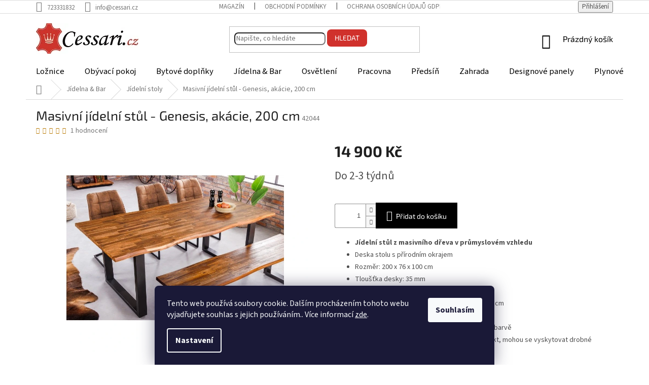

--- FILE ---
content_type: text/html; charset=utf-8
request_url: https://www.cessari.cz/masivni-jidelni-stul-genesis--akacie--200-cm/
body_size: 34479
content:
<!doctype html><html lang="cs" dir="ltr" class="header-background-light external-fonts-loaded"><head><meta charset="utf-8" /><meta name="viewport" content="width=device-width,initial-scale=1" /><title>Masivní jídelní stůl - Genesis, akácie, 200 cm - cessari.cz</title><link rel="preconnect" href="https://cdn.myshoptet.com" /><link rel="dns-prefetch" href="https://cdn.myshoptet.com" /><link rel="preload" href="https://cdn.myshoptet.com/prj/dist/master/cms/libs/jquery/jquery-1.11.3.min.js" as="script" /><link href="https://cdn.myshoptet.com/prj/dist/master/cms/templates/frontend_templates/shared/css/font-face/source-sans-3.css" rel="stylesheet"><link href="https://cdn.myshoptet.com/prj/dist/master/cms/templates/frontend_templates/shared/css/font-face/exo-2.css" rel="stylesheet"><link href="https://cdn.myshoptet.com/prj/dist/master/shop/dist/font-shoptet-11.css.62c94c7785ff2cea73b2.css" rel="stylesheet"><script>
dataLayer = [];
dataLayer.push({'shoptet' : {
    "pageId": 1142,
    "pageType": "productDetail",
    "currency": "CZK",
    "currencyInfo": {
        "decimalSeparator": ",",
        "exchangeRate": 1,
        "priceDecimalPlaces": 0,
        "symbol": "K\u010d",
        "symbolLeft": 0,
        "thousandSeparator": " "
    },
    "language": "cs",
    "projectId": 284188,
    "product": {
        "id": 9417,
        "guid": "3747e1e0-8c23-11e9-beb1-002590dad85e",
        "hasVariants": false,
        "codes": [
            {
                "code": 42044
            }
        ],
        "code": "42044",
        "name": "Masivn\u00ed j\u00eddeln\u00ed st\u016fl - Genesis, ak\u00e1cie, 200 cm",
        "appendix": "",
        "weight": 68,
        "currentCategory": "J\u00eddelna & Bar | J\u00eddeln\u00ed stoly",
        "currentCategoryGuid": "f905b5f2-60f1-11e9-ac23-ac1f6b0076ec",
        "defaultCategory": "J\u00eddelna & Bar | J\u00eddeln\u00ed stoly",
        "defaultCategoryGuid": "f905b5f2-60f1-11e9-ac23-ac1f6b0076ec",
        "currency": "CZK",
        "priceWithVat": 14900
    },
    "stocks": [
        {
            "id": "ext",
            "title": "Sklad",
            "isDeliveryPoint": 0,
            "visibleOnEshop": 1
        }
    ],
    "cartInfo": {
        "id": null,
        "freeShipping": false,
        "freeShippingFrom": 8000,
        "leftToFreeGift": {
            "formattedPrice": "0 K\u010d",
            "priceLeft": 0
        },
        "freeGift": false,
        "leftToFreeShipping": {
            "priceLeft": 8000,
            "dependOnRegion": 0,
            "formattedPrice": "8 000 K\u010d"
        },
        "discountCoupon": [],
        "getNoBillingShippingPrice": {
            "withoutVat": 0,
            "vat": 0,
            "withVat": 0
        },
        "cartItems": [],
        "taxMode": "ORDINARY"
    },
    "cart": [],
    "customer": {
        "priceRatio": 1,
        "priceListId": 1,
        "groupId": null,
        "registered": false,
        "mainAccount": false
    }
}});
dataLayer.push({'cookie_consent' : {
    "marketing": "denied",
    "analytics": "denied"
}});
document.addEventListener('DOMContentLoaded', function() {
    shoptet.consent.onAccept(function(agreements) {
        if (agreements.length == 0) {
            return;
        }
        dataLayer.push({
            'cookie_consent' : {
                'marketing' : (agreements.includes(shoptet.config.cookiesConsentOptPersonalisation)
                    ? 'granted' : 'denied'),
                'analytics': (agreements.includes(shoptet.config.cookiesConsentOptAnalytics)
                    ? 'granted' : 'denied')
            },
            'event': 'cookie_consent'
        });
    });
});
</script>

<!-- Google Tag Manager -->
<script>(function(w,d,s,l,i){w[l]=w[l]||[];w[l].push({'gtm.start':
new Date().getTime(),event:'gtm.js'});var f=d.getElementsByTagName(s)[0],
j=d.createElement(s),dl=l!='dataLayer'?'&l='+l:'';j.async=true;j.src=
'https://www.googletagmanager.com/gtm.js?id='+i+dl;f.parentNode.insertBefore(j,f);
})(window,document,'script','dataLayer','GTM-NTCL3KKP');</script>
<!-- End Google Tag Manager -->

<meta property="og:type" content="website"><meta property="og:site_name" content="cessari.cz"><meta property="og:url" content="https://www.cessari.cz/masivni-jidelni-stul-genesis--akacie--200-cm/"><meta property="og:title" content="Masivní jídelní stůl - Genesis, akácie, 200 cm - cessari.cz"><meta name="author" content="cessari.cz"><meta name="web_author" content="Shoptet.cz"><meta name="dcterms.rightsHolder" content="www.cessari.cz"><meta name="robots" content="index,follow"><meta property="og:image" content="https://cdn.myshoptet.com/usr/www.cessari.cz/user/shop/big/9417_file0047442.jpg?63d95094"><meta property="og:description" content="Masivní jídelní stůl - Genesis, akácie, 200 cm"><meta name="description" content="Masivní jídelní stůl - Genesis, akácie, 200 cm"><meta property="product:price:amount" content="14900"><meta property="product:price:currency" content="CZK"><style>:root {--color-primary: #000000;--color-primary-h: 0;--color-primary-s: 0%;--color-primary-l: 0%;--color-primary-hover: #d0312c;--color-primary-hover-h: 2;--color-primary-hover-s: 65%;--color-primary-hover-l: 49%;--color-secondary: #000000;--color-secondary-h: 0;--color-secondary-s: 0%;--color-secondary-l: 0%;--color-secondary-hover: #656565;--color-secondary-hover-h: 0;--color-secondary-hover-s: 0%;--color-secondary-hover-l: 40%;--color-tertiary: #000000;--color-tertiary-h: 0;--color-tertiary-s: 0%;--color-tertiary-l: 0%;--color-tertiary-hover: #0088bf;--color-tertiary-hover-h: 197;--color-tertiary-hover-s: 100%;--color-tertiary-hover-l: 37%;--color-header-background: #ffffff;--template-font: "Source Sans 3";--template-headings-font: "Exo 2";--header-background-url: none;--cookies-notice-background: #1A1937;--cookies-notice-color: #F8FAFB;--cookies-notice-button-hover: #f5f5f5;--cookies-notice-link-hover: #27263f;--templates-update-management-preview-mode-content: "Náhled aktualizací šablony je aktivní pro váš prohlížeč."}</style>
    
    <link href="https://cdn.myshoptet.com/prj/dist/master/shop/dist/main-11.less.fcb4a42d7bd8a71b7ee2.css" rel="stylesheet" />
        
    <script>var shoptet = shoptet || {};</script>
    <script src="https://cdn.myshoptet.com/prj/dist/master/shop/dist/main-3g-header.js.05f199e7fd2450312de2.js"></script>
<!-- User include --><!-- api 428(82) html code header -->
<link rel="stylesheet" href="https://cdn.myshoptet.com/usr/api2.dklab.cz/user/documents/_doplnky/oblibene/284188/10/284188_10.css" type="text/css" /><style>
        :root {
            --dklab-favourites-flag-color: #E91B7D;
            --dklab-favourites-flag-text-color: #FFFFFF;
            --dklab-favourites-add-text-color: #FF0909;            
            --dklab-favourites-remove-text-color: #E91B7D;            
            --dklab-favourites-add-text-detail-color: #000000;            
            --dklab-favourites-remove-text-detail-color: #E91B7D;            
            --dklab-favourites-header-icon-color: #D0312C;            
            --dklab-favourites-counter-color: #D0312C;            
        } </style>
<!-- service 428(82) html code header -->
<style>
@font-face {
    font-family: 'oblibene';
    src:  url('https://cdn.myshoptet.com/usr/api2.dklab.cz/user/documents/_doplnky/oblibene/font/oblibene.eot?v1');
    src:  url('https://cdn.myshoptet.com/usr/api2.dklab.cz/user/documents/_doplnky/oblibene/font/oblibene.eot?v1#iefix') format('embedded-opentype'),
    url('https://cdn.myshoptet.com/usr/api2.dklab.cz/user/documents/_doplnky/oblibene/font/oblibene.ttf?v1') format('truetype'),
    url('https://cdn.myshoptet.com/usr/api2.dklab.cz/user/documents/_doplnky/oblibene/font/oblibene.woff?v1') format('woff'),
    url('https://cdn.myshoptet.com/usr/api2.dklab.cz/user/documents/_doplnky/oblibene/font/oblibene.svg?v1') format('svg');
    font-weight: normal;
    font-style: normal;
}
</style>
<script>
var dklabFavIndividual;
</script>
<!-- project html code header -->
<style>
#navigation {border-radius:8px;}
.navigation-in a {color:#000000 !important; font-size:larger; font-weight:500;}
.navigation-in {background-color:#ffcacf;}
.navigation-in>ul>li {border-left:none !important;}
.compact-form .form-control, .compact-form .btn {border-radius:8px;}
.btn.btn-default, a.btn.btn-default {background-color:#d0312c; border:none !important;}
.related-products {display: none !important;}
.btn.btn-default:hover, a.btn.btn-default:hover {background-color:#4a0806;}
.navigation-in {background-color: #ffffff;}
</style>

<!--Microsoft Clarity-->

<script type="text/javascript">
    (function(c,l,a,r,i,t,y){
        c[a]=c[a]||function(){(c[a].q=c[a].q||[]).push(arguments)};
        t=l.createElement(r);t.async=1;t.src="https://www.clarity.ms/tag/"+i;
        y=l.getElementsByTagName(r)[0];y.parentNode.insertBefore(t,y);
    })(window, document, "clarity", "script", "jnqldv9r63");
</script>
<!-- /User include --><link rel="shortcut icon" href="/favicon.ico" type="image/x-icon" /><link rel="canonical" href="https://www.cessari.cz/masivni-jidelni-stul-genesis--akacie--200-cm/" /><script>!function(){var t={9196:function(){!function(){var t=/\[object (Boolean|Number|String|Function|Array|Date|RegExp)\]/;function r(r){return null==r?String(r):(r=t.exec(Object.prototype.toString.call(Object(r))))?r[1].toLowerCase():"object"}function n(t,r){return Object.prototype.hasOwnProperty.call(Object(t),r)}function e(t){if(!t||"object"!=r(t)||t.nodeType||t==t.window)return!1;try{if(t.constructor&&!n(t,"constructor")&&!n(t.constructor.prototype,"isPrototypeOf"))return!1}catch(t){return!1}for(var e in t);return void 0===e||n(t,e)}function o(t,r,n){this.b=t,this.f=r||function(){},this.d=!1,this.a={},this.c=[],this.e=function(t){return{set:function(r,n){u(c(r,n),t.a)},get:function(r){return t.get(r)}}}(this),i(this,t,!n);var e=t.push,o=this;t.push=function(){var r=[].slice.call(arguments,0),n=e.apply(t,r);return i(o,r),n}}function i(t,n,o){for(t.c.push.apply(t.c,n);!1===t.d&&0<t.c.length;){if("array"==r(n=t.c.shift()))t:{var i=n,a=t.a;if("string"==r(i[0])){for(var f=i[0].split("."),s=f.pop(),p=(i=i.slice(1),0);p<f.length;p++){if(void 0===a[f[p]])break t;a=a[f[p]]}try{a[s].apply(a,i)}catch(t){}}}else if("function"==typeof n)try{n.call(t.e)}catch(t){}else{if(!e(n))continue;for(var l in n)u(c(l,n[l]),t.a)}o||(t.d=!0,t.f(t.a,n),t.d=!1)}}function c(t,r){for(var n={},e=n,o=t.split("."),i=0;i<o.length-1;i++)e=e[o[i]]={};return e[o[o.length-1]]=r,n}function u(t,o){for(var i in t)if(n(t,i)){var c=t[i];"array"==r(c)?("array"==r(o[i])||(o[i]=[]),u(c,o[i])):e(c)?(e(o[i])||(o[i]={}),u(c,o[i])):o[i]=c}}window.DataLayerHelper=o,o.prototype.get=function(t){var r=this.a;t=t.split(".");for(var n=0;n<t.length;n++){if(void 0===r[t[n]])return;r=r[t[n]]}return r},o.prototype.flatten=function(){this.b.splice(0,this.b.length),this.b[0]={},u(this.a,this.b[0])}}()}},r={};function n(e){var o=r[e];if(void 0!==o)return o.exports;var i=r[e]={exports:{}};return t[e](i,i.exports,n),i.exports}n.n=function(t){var r=t&&t.__esModule?function(){return t.default}:function(){return t};return n.d(r,{a:r}),r},n.d=function(t,r){for(var e in r)n.o(r,e)&&!n.o(t,e)&&Object.defineProperty(t,e,{enumerable:!0,get:r[e]})},n.o=function(t,r){return Object.prototype.hasOwnProperty.call(t,r)},function(){"use strict";n(9196)}()}();</script>    <!-- Global site tag (gtag.js) - Google Analytics -->
    <script async src="https://www.googletagmanager.com/gtag/js?id=G-XHR3TEQNHN"></script>
    <script>
        
        window.dataLayer = window.dataLayer || [];
        function gtag(){dataLayer.push(arguments);}
        

                    console.debug('default consent data');

            gtag('consent', 'default', {"ad_storage":"denied","analytics_storage":"denied","ad_user_data":"denied","ad_personalization":"denied","wait_for_update":500});
            dataLayer.push({
                'event': 'default_consent'
            });
        
        gtag('js', new Date());

        
                gtag('config', 'G-XHR3TEQNHN', {"groups":"GA4","send_page_view":false,"content_group":"productDetail","currency":"CZK","page_language":"cs"});
        
                gtag('config', 'AW-720597744');
        
        
        
        
        
                    gtag('event', 'page_view', {"send_to":"GA4","page_language":"cs","content_group":"productDetail","currency":"CZK"});
        
                gtag('set', 'currency', 'CZK');

        gtag('event', 'view_item', {
            "send_to": "UA",
            "items": [
                {
                    "id": "42044",
                    "name": "Masivn\u00ed j\u00eddeln\u00ed st\u016fl - Genesis, ak\u00e1cie, 200 cm",
                    "category": "J\u00eddelna & Bar \/ J\u00eddeln\u00ed stoly",
                                                            "price": 12314
                }
            ]
        });
        
        
        
        
        
                    gtag('event', 'view_item', {"send_to":"GA4","page_language":"cs","content_group":"productDetail","value":12314,"currency":"CZK","items":[{"item_id":"42044","item_name":"Masivn\u00ed j\u00eddeln\u00ed st\u016fl - Genesis, ak\u00e1cie, 200 cm","item_category":"J\u00eddelna & Bar","item_category2":"J\u00eddeln\u00ed stoly","price":12314,"quantity":1,"index":0}]});
        
        
        
        
        
        
        
        document.addEventListener('DOMContentLoaded', function() {
            if (typeof shoptet.tracking !== 'undefined') {
                for (var id in shoptet.tracking.bannersList) {
                    gtag('event', 'view_promotion', {
                        "send_to": "UA",
                        "promotions": [
                            {
                                "id": shoptet.tracking.bannersList[id].id,
                                "name": shoptet.tracking.bannersList[id].name,
                                "position": shoptet.tracking.bannersList[id].position
                            }
                        ]
                    });
                }
            }

            shoptet.consent.onAccept(function(agreements) {
                if (agreements.length !== 0) {
                    console.debug('gtag consent accept');
                    var gtagConsentPayload =  {
                        'ad_storage': agreements.includes(shoptet.config.cookiesConsentOptPersonalisation)
                            ? 'granted' : 'denied',
                        'analytics_storage': agreements.includes(shoptet.config.cookiesConsentOptAnalytics)
                            ? 'granted' : 'denied',
                                                                                                'ad_user_data': agreements.includes(shoptet.config.cookiesConsentOptPersonalisation)
                            ? 'granted' : 'denied',
                        'ad_personalization': agreements.includes(shoptet.config.cookiesConsentOptPersonalisation)
                            ? 'granted' : 'denied',
                        };
                    console.debug('update consent data', gtagConsentPayload);
                    gtag('consent', 'update', gtagConsentPayload);
                    dataLayer.push(
                        { 'event': 'update_consent' }
                    );
                }
            });
        });
    </script>
</head><body class="desktop id-1142 in-jidelni-stoly template-11 type-product type-detail one-column-body columns-3 ums_forms_redesign--off ums_a11y_category_page--on ums_discussion_rating_forms--off ums_flags_display_unification--on ums_a11y_login--on mobile-header-version-0"><noscript>
    <style>
        #header {
            padding-top: 0;
            position: relative !important;
            top: 0;
        }
        .header-navigation {
            position: relative !important;
        }
        .overall-wrapper {
            margin: 0 !important;
        }
        body:not(.ready) {
            visibility: visible !important;
        }
    </style>
    <div class="no-javascript">
        <div class="no-javascript__title">Musíte změnit nastavení vašeho prohlížeče</div>
        <div class="no-javascript__text">Podívejte se na: <a href="https://www.google.com/support/bin/answer.py?answer=23852">Jak povolit JavaScript ve vašem prohlížeči</a>.</div>
        <div class="no-javascript__text">Pokud používáte software na blokování reklam, může být nutné povolit JavaScript z této stránky.</div>
        <div class="no-javascript__text">Děkujeme.</div>
    </div>
</noscript>

        <div id="fb-root"></div>
        <script>
            window.fbAsyncInit = function() {
                FB.init({
//                    appId            : 'your-app-id',
                    autoLogAppEvents : true,
                    xfbml            : true,
                    version          : 'v19.0'
                });
            };
        </script>
        <script async defer crossorigin="anonymous" src="https://connect.facebook.net/cs_CZ/sdk.js"></script>
<!-- Google Tag Manager (noscript) -->
<noscript><iframe src="https://www.googletagmanager.com/ns.html?id=GTM-NTCL3KKP"
height="0" width="0" style="display:none;visibility:hidden"></iframe></noscript>
<!-- End Google Tag Manager (noscript) -->

    <div class="siteCookies siteCookies--bottom siteCookies--dark js-siteCookies" role="dialog" data-testid="cookiesPopup" data-nosnippet>
        <div class="siteCookies__form">
            <div class="siteCookies__content">
                <div class="siteCookies__text">
                    Tento web používá soubory cookie. Dalším procházením tohoto webu vyjadřujete souhlas s jejich používáním.. Více informací <a href="http://www.cessari.cz/podminky-ochrany-osobnich-udaju/" target="\">zde</a>.
                </div>
                <p class="siteCookies__links">
                    <button class="siteCookies__link js-cookies-settings" aria-label="Nastavení cookies" data-testid="cookiesSettings">Nastavení</button>
                </p>
            </div>
            <div class="siteCookies__buttonWrap">
                                <button class="siteCookies__button js-cookiesConsentSubmit" value="all" aria-label="Přijmout cookies" data-testid="buttonCookiesAccept">Souhlasím</button>
            </div>
        </div>
        <script>
            document.addEventListener("DOMContentLoaded", () => {
                const siteCookies = document.querySelector('.js-siteCookies');
                document.addEventListener("scroll", shoptet.common.throttle(() => {
                    const st = document.documentElement.scrollTop;
                    if (st > 1) {
                        siteCookies.classList.add('siteCookies--scrolled');
                    } else {
                        siteCookies.classList.remove('siteCookies--scrolled');
                    }
                }, 100));
            });
        </script>
    </div>
<a href="#content" class="skip-link sr-only">Přejít na obsah</a><div class="overall-wrapper"><div class="user-action"><div class="container">
    <div class="user-action-in">
                    <div id="login" class="user-action-login popup-widget login-widget" role="dialog" aria-labelledby="loginHeading">
        <div class="popup-widget-inner">
                            <h2 id="loginHeading">Přihlášení k vašemu účtu</h2><div id="customerLogin"><form action="/action/Customer/Login/" method="post" id="formLoginIncluded" class="csrf-enabled formLogin" data-testid="formLogin"><input type="hidden" name="referer" value="" /><div class="form-group"><div class="input-wrapper email js-validated-element-wrapper no-label"><input type="email" name="email" class="form-control" autofocus placeholder="E-mailová adresa (např. jan@novak.cz)" data-testid="inputEmail" autocomplete="email" required /></div></div><div class="form-group"><div class="input-wrapper password js-validated-element-wrapper no-label"><input type="password" name="password" class="form-control" placeholder="Heslo" data-testid="inputPassword" autocomplete="current-password" required /><span class="no-display">Nemůžete vyplnit toto pole</span><input type="text" name="surname" value="" class="no-display" /></div></div><div class="form-group"><div class="login-wrapper"><button type="submit" class="btn btn-secondary btn-text btn-login" data-testid="buttonSubmit">Přihlásit se</button><div class="password-helper"><a href="/registrace/" data-testid="signup" rel="nofollow">Nová registrace</a><a href="/klient/zapomenute-heslo/" rel="nofollow">Zapomenuté heslo</a></div></div></div></form>
</div>                    </div>
    </div>

                            <div id="cart-widget" class="user-action-cart popup-widget cart-widget loader-wrapper" data-testid="popupCartWidget" role="dialog" aria-hidden="true">
    <div class="popup-widget-inner cart-widget-inner place-cart-here">
        <div class="loader-overlay">
            <div class="loader"></div>
        </div>
    </div>

    <div class="cart-widget-button">
        <a href="/kosik/" class="btn btn-conversion" id="continue-order-button" rel="nofollow" data-testid="buttonNextStep">Pokračovat do košíku</a>
    </div>
</div>
            </div>
</div>
</div><div class="top-navigation-bar" data-testid="topNavigationBar">

    <div class="container">

        <div class="top-navigation-contacts">
            <strong>Zákaznická podpora:</strong><a href="tel:723331832" class="project-phone" aria-label="Zavolat na 723331832" data-testid="contactboxPhone"><span>723331832</span></a><a href="mailto:info@cessari.cz" class="project-email" data-testid="contactboxEmail"><span>info@cessari.cz</span></a>        </div>

                            <div class="top-navigation-menu">
                <div class="top-navigation-menu-trigger"></div>
                <ul class="top-navigation-bar-menu">
                                            <li class="top-navigation-menu-item-959">
                            <a href="/magazin/">Magazín</a>
                        </li>
                                            <li class="top-navigation-menu-item-39">
                            <a href="/obchodni-podminky/" target="blank">Obchodní podmínky</a>
                        </li>
                                            <li class="top-navigation-menu-item-691">
                            <a href="/podminky-ochrany-osobnich-udaju/" target="blank">Ochrana osobních údajů GDPR</a>
                        </li>
                                            <li class="top-navigation-menu-item-1551">
                            <a href="/formular-pro-reklamaci/" target="blank">Formulář pro reklamaci</a>
                        </li>
                                            <li class="top-navigation-menu-item-1554">
                            <a href="/formular-pro-odstoupeni-od-smlouvy/" target="blank">Formulář pro odstoupení od smlouvy</a>
                        </li>
                                            <li class="top-navigation-menu-item-29">
                            <a href="/kontakty/" target="blank">Kontakty</a>
                        </li>
                                    </ul>
                <ul class="top-navigation-bar-menu-helper"></ul>
            </div>
        
        <div class="top-navigation-tools">
            <div class="responsive-tools">
                <a href="#" class="toggle-window" data-target="search" aria-label="Hledat" data-testid="linkSearchIcon"></a>
                                                            <a href="#" class="toggle-window" data-target="login"></a>
                                                    <a href="#" class="toggle-window" data-target="navigation" aria-label="Menu" data-testid="hamburgerMenu"></a>
            </div>
                        <button class="top-nav-button top-nav-button-login toggle-window" type="button" data-target="login" aria-haspopup="dialog" aria-controls="login" aria-expanded="false" data-testid="signin"><span>Přihlášení</span></button>        </div>

    </div>

</div>
<header id="header"><div class="container navigation-wrapper">
    <div class="header-top">
        <div class="site-name-wrapper">
            <div class="site-name"><a href="/" data-testid="linkWebsiteLogo"><img src="https://cdn.myshoptet.com/usr/www.cessari.cz/user/logos/logo_web.png" alt="cessari.cz" fetchpriority="low" /></a></div>        </div>
        <div class="search" itemscope itemtype="https://schema.org/WebSite">
            <meta itemprop="headline" content="Jídelní stoly"/><meta itemprop="url" content="https://www.cessari.cz"/><meta itemprop="text" content="Masivní jídelní stůl - Genesis, akácie, 200 cm"/>            <form action="/action/ProductSearch/prepareString/" method="post"
    id="formSearchForm" class="search-form compact-form js-search-main"
    itemprop="potentialAction" itemscope itemtype="https://schema.org/SearchAction" data-testid="searchForm">
    <fieldset>
        <meta itemprop="target"
            content="https://www.cessari.cz/vyhledavani/?string={string}"/>
        <input type="hidden" name="language" value="cs"/>
        
            
<input
    type="search"
    name="string"
        class="query-input form-control search-input js-search-input"
    placeholder="Napište, co hledáte"
    autocomplete="off"
    required
    itemprop="query-input"
    aria-label="Vyhledávání"
    data-testid="searchInput"
>
            <button type="submit" class="btn btn-default" data-testid="searchBtn">Hledat</button>
        
    </fieldset>
</form>
        </div>
        <div class="navigation-buttons">
                
    <a href="/kosik/" class="btn btn-icon toggle-window cart-count" data-target="cart" data-hover="true" data-redirect="true" data-testid="headerCart" rel="nofollow" aria-haspopup="dialog" aria-expanded="false" aria-controls="cart-widget">
        
                <span class="sr-only">Nákupní košík</span>
        
            <span class="cart-price visible-lg-inline-block" data-testid="headerCartPrice">
                                    Prázdný košík                            </span>
        
    
            </a>
        </div>
    </div>
    <nav id="navigation" aria-label="Hlavní menu" data-collapsible="true"><div class="navigation-in menu"><ul class="menu-level-1" role="menubar" data-testid="headerMenuItems"><li class="menu-item-968 ext" role="none"><a href="/loznice/" data-testid="headerMenuItem" role="menuitem" aria-haspopup="true" aria-expanded="false"><b>Ložnice</b><span class="submenu-arrow"></span></a><ul class="menu-level-2" aria-label="Ložnice" tabindex="-1" role="menu"><li class="menu-item-977" role="none"><a href="/postele/" class="menu-image" data-testid="headerMenuItem" tabindex="-1" aria-hidden="true"><img src="data:image/svg+xml,%3Csvg%20width%3D%22140%22%20height%3D%22100%22%20xmlns%3D%22http%3A%2F%2Fwww.w3.org%2F2000%2Fsvg%22%3E%3C%2Fsvg%3E" alt="" aria-hidden="true" width="140" height="100"  data-src="https://cdn.myshoptet.com/usr/www.cessari.cz/user/categories/thumb/file0026825.jpg" fetchpriority="low" /></a><div><a href="/postele/" data-testid="headerMenuItem" role="menuitem"><span>Postele</span></a>
                        </div></li><li class="menu-item-1500" role="none"><a href="/lavice-pred-postel/" class="menu-image" data-testid="headerMenuItem" tabindex="-1" aria-hidden="true"><img src="data:image/svg+xml,%3Csvg%20width%3D%22140%22%20height%3D%22100%22%20xmlns%3D%22http%3A%2F%2Fwww.w3.org%2F2000%2Fsvg%22%3E%3C%2Fsvg%3E" alt="" aria-hidden="true" width="140" height="100"  data-src="https://cdn.myshoptet.com/usr/www.cessari.cz/user/categories/thumb/file0036765.jpg" fetchpriority="low" /></a><div><a href="/lavice-pred-postel/" data-testid="headerMenuItem" role="menuitem"><span>Lavice před postel</span></a>
                        </div></li><li class="menu-item-1013" role="none"><a href="/nocni-stolky/" class="menu-image" data-testid="headerMenuItem" tabindex="-1" aria-hidden="true"><img src="data:image/svg+xml,%3Csvg%20width%3D%22140%22%20height%3D%22100%22%20xmlns%3D%22http%3A%2F%2Fwww.w3.org%2F2000%2Fsvg%22%3E%3C%2Fsvg%3E" alt="" aria-hidden="true" width="140" height="100"  data-src="https://cdn.myshoptet.com/usr/www.cessari.cz/user/categories/thumb/file0045303.jpg" fetchpriority="low" /></a><div><a href="/nocni-stolky/" data-testid="headerMenuItem" role="menuitem"><span>Noční stolky</span></a>
                        </div></li></ul></li>
<li class="menu-item-1019 ext" role="none"><a href="/obyvaci-pokoj/" data-testid="headerMenuItem" role="menuitem" aria-haspopup="true" aria-expanded="false"><b>Obývací pokoj</b><span class="submenu-arrow"></span></a><ul class="menu-level-2" aria-label="Obývací pokoj" tabindex="-1" role="menu"><li class="menu-item-1022" role="none"><a href="/sedaci-soupravy-a-pohovky/" class="menu-image" data-testid="headerMenuItem" tabindex="-1" aria-hidden="true"><img src="data:image/svg+xml,%3Csvg%20width%3D%22140%22%20height%3D%22100%22%20xmlns%3D%22http%3A%2F%2Fwww.w3.org%2F2000%2Fsvg%22%3E%3C%2Fsvg%3E" alt="" aria-hidden="true" width="140" height="100"  data-src="https://cdn.myshoptet.com/usr/www.cessari.cz/user/categories/thumb/file0032833.jpg" fetchpriority="low" /></a><div><a href="/sedaci-soupravy-a-pohovky/" data-testid="headerMenuItem" role="menuitem"><span>Sedací soupravy a pohovky</span></a>
                        </div></li><li class="menu-item-1509" role="none"><a href="/kresla/" class="menu-image" data-testid="headerMenuItem" tabindex="-1" aria-hidden="true"><img src="data:image/svg+xml,%3Csvg%20width%3D%22140%22%20height%3D%22100%22%20xmlns%3D%22http%3A%2F%2Fwww.w3.org%2F2000%2Fsvg%22%3E%3C%2Fsvg%3E" alt="" aria-hidden="true" width="140" height="100"  data-src="https://cdn.myshoptet.com/usr/www.cessari.cz/user/categories/thumb/kino_hollywood.jpg" fetchpriority="low" /></a><div><a href="/kresla/" data-testid="headerMenuItem" role="menuitem"><span>Křesla</span></a>
                        </div></li><li class="menu-item-1049" role="none"><a href="/taburety-a-podnozky/" class="menu-image" data-testid="headerMenuItem" tabindex="-1" aria-hidden="true"><img src="data:image/svg+xml,%3Csvg%20width%3D%22140%22%20height%3D%22100%22%20xmlns%3D%22http%3A%2F%2Fwww.w3.org%2F2000%2Fsvg%22%3E%3C%2Fsvg%3E" alt="" aria-hidden="true" width="140" height="100"  data-src="https://cdn.myshoptet.com/usr/www.cessari.cz/user/categories/thumb/file0039603.jpg" fetchpriority="low" /></a><div><a href="/taburety-a-podnozky/" data-testid="headerMenuItem" role="menuitem"><span>Taburety a podnožky</span></a>
                        </div></li><li class="menu-item-1574" role="none"><a href="/sedaci-polstare/" class="menu-image" data-testid="headerMenuItem" tabindex="-1" aria-hidden="true"><img src="data:image/svg+xml,%3Csvg%20width%3D%22140%22%20height%3D%22100%22%20xmlns%3D%22http%3A%2F%2Fwww.w3.org%2F2000%2Fsvg%22%3E%3C%2Fsvg%3E" alt="" aria-hidden="true" width="140" height="100"  data-src="https://cdn.myshoptet.com/usr/www.cessari.cz/user/categories/thumb/file0036994.jpg" fetchpriority="low" /></a><div><a href="/sedaci-polstare/" data-testid="headerMenuItem" role="menuitem"><span>Sedací polštáře</span></a>
                        </div></li><li class="menu-item-1052 has-third-level" role="none"><a href="/konferencni-stolky/" class="menu-image" data-testid="headerMenuItem" tabindex="-1" aria-hidden="true"><img src="data:image/svg+xml,%3Csvg%20width%3D%22140%22%20height%3D%22100%22%20xmlns%3D%22http%3A%2F%2Fwww.w3.org%2F2000%2Fsvg%22%3E%3C%2Fsvg%3E" alt="" aria-hidden="true" width="140" height="100"  data-src="https://cdn.myshoptet.com/usr/www.cessari.cz/user/categories/thumb/organic_leaving.jpg" fetchpriority="low" /></a><div><a href="/konferencni-stolky/" data-testid="headerMenuItem" role="menuitem"><span>Konferenční stolky</span></a>
                                                    <ul class="menu-level-3" role="menu">
                                                                    <li class="menu-item-1596" role="none">
                                        <a href="/kulate-stolky/" data-testid="headerMenuItem" role="menuitem">
                                            Kulaté stolky</a>,                                    </li>
                                                                    <li class="menu-item-1599" role="none">
                                        <a href="/ctvercove-stolky/" data-testid="headerMenuItem" role="menuitem">
                                            Čtvercové stolky</a>,                                    </li>
                                                                    <li class="menu-item-1602" role="none">
                                        <a href="/obdelnikove-stolky/" data-testid="headerMenuItem" role="menuitem">
                                            Obdélníkové stolky</a>,                                    </li>
                                                                    <li class="menu-item-1605" role="none">
                                        <a href="/atypicke-stolky/" data-testid="headerMenuItem" role="menuitem">
                                            Atypické stolky</a>                                    </li>
                                                            </ul>
                        </div></li><li class="menu-item-1503" role="none"><a href="/konzolove-stolky/" class="menu-image" data-testid="headerMenuItem" tabindex="-1" aria-hidden="true"><img src="data:image/svg+xml,%3Csvg%20width%3D%22140%22%20height%3D%22100%22%20xmlns%3D%22http%3A%2F%2Fwww.w3.org%2F2000%2Fsvg%22%3E%3C%2Fsvg%3E" alt="" aria-hidden="true" width="140" height="100"  data-src="https://cdn.myshoptet.com/usr/www.cessari.cz/user/categories/thumb/file0037667.jpg" fetchpriority="low" /></a><div><a href="/konzolove-stolky/" data-testid="headerMenuItem" role="menuitem"><span>Konzolové stolky</span></a>
                        </div></li><li class="menu-item-1227" role="none"><a href="/odkladaci-stolky/" class="menu-image" data-testid="headerMenuItem" tabindex="-1" aria-hidden="true"><img src="data:image/svg+xml,%3Csvg%20width%3D%22140%22%20height%3D%22100%22%20xmlns%3D%22http%3A%2F%2Fwww.w3.org%2F2000%2Fsvg%22%3E%3C%2Fsvg%3E" alt="" aria-hidden="true" width="140" height="100"  data-src="https://cdn.myshoptet.com/usr/www.cessari.cz/user/categories/thumb/_2.jpg" fetchpriority="low" /></a><div><a href="/odkladaci-stolky/" data-testid="headerMenuItem" role="menuitem"><span>Odkládací stolky</span></a>
                        </div></li><li class="menu-item-1629 has-third-level" role="none"><a href="/komody/" class="menu-image" data-testid="headerMenuItem" tabindex="-1" aria-hidden="true"><img src="data:image/svg+xml,%3Csvg%20width%3D%22140%22%20height%3D%22100%22%20xmlns%3D%22http%3A%2F%2Fwww.w3.org%2F2000%2Fsvg%22%3E%3C%2Fsvg%3E" alt="" aria-hidden="true" width="140" height="100"  data-src="https://cdn.myshoptet.com/usr/www.cessari.cz/user/categories/thumb/file0049519.jpg" fetchpriority="low" /></a><div><a href="/komody/" data-testid="headerMenuItem" role="menuitem"><span>Komody</span></a>
                                                    <ul class="menu-level-3" role="menu">
                                                                    <li class="menu-item-1061" role="none">
                                        <a href="/nizke-komody/" data-testid="headerMenuItem" role="menuitem">
                                            Nízké komody</a>,                                    </li>
                                                                    <li class="menu-item-1632" role="none">
                                        <a href="/vysoke-komody/" data-testid="headerMenuItem" role="menuitem">
                                            Vysoké komody</a>                                    </li>
                                                            </ul>
                        </div></li><li class="menu-item-1506" role="none"><a href="/vitriny/" class="menu-image" data-testid="headerMenuItem" tabindex="-1" aria-hidden="true"><img src="data:image/svg+xml,%3Csvg%20width%3D%22140%22%20height%3D%22100%22%20xmlns%3D%22http%3A%2F%2Fwww.w3.org%2F2000%2Fsvg%22%3E%3C%2Fsvg%3E" alt="" aria-hidden="true" width="140" height="100"  data-src="https://cdn.myshoptet.com/usr/www.cessari.cz/user/categories/thumb/file0032763.jpg" fetchpriority="low" /></a><div><a href="/vitriny/" data-testid="headerMenuItem" role="menuitem"><span>Vitríny</span></a>
                        </div></li><li class="menu-item-1040" role="none"><a href="/knihovny-a-regaly/" class="menu-image" data-testid="headerMenuItem" tabindex="-1" aria-hidden="true"><img src="data:image/svg+xml,%3Csvg%20width%3D%22140%22%20height%3D%22100%22%20xmlns%3D%22http%3A%2F%2Fwww.w3.org%2F2000%2Fsvg%22%3E%3C%2Fsvg%3E" alt="" aria-hidden="true" width="140" height="100"  data-src="https://cdn.myshoptet.com/usr/www.cessari.cz/user/categories/thumb/file0045611.jpg" fetchpriority="low" /></a><div><a href="/knihovny-a-regaly/" data-testid="headerMenuItem" role="menuitem"><span>Knihovny a regály</span></a>
                        </div></li><li class="menu-item-1070" role="none"><a href="/tv-stolky/" class="menu-image" data-testid="headerMenuItem" tabindex="-1" aria-hidden="true"><img src="data:image/svg+xml,%3Csvg%20width%3D%22140%22%20height%3D%22100%22%20xmlns%3D%22http%3A%2F%2Fwww.w3.org%2F2000%2Fsvg%22%3E%3C%2Fsvg%3E" alt="" aria-hidden="true" width="140" height="100"  data-src="https://cdn.myshoptet.com/usr/www.cessari.cz/user/categories/thumb/file0009888-removebg-preview.png" fetchpriority="low" /></a><div><a href="/tv-stolky/" data-testid="headerMenuItem" role="menuitem"><span>TV stolky</span></a>
                        </div></li></ul></li>
<li class="menu-item-1079 ext" role="none"><a href="/bytove-doplnky/" data-testid="headerMenuItem" role="menuitem" aria-haspopup="true" aria-expanded="false"><b>Bytové doplňky</b><span class="submenu-arrow"></span></a><ul class="menu-level-2" aria-label="Bytové doplňky" tabindex="-1" role="menu"><li class="menu-item-1491" role="none"><a href="/dekorace/" class="menu-image" data-testid="headerMenuItem" tabindex="-1" aria-hidden="true"><img src="data:image/svg+xml,%3Csvg%20width%3D%22140%22%20height%3D%22100%22%20xmlns%3D%22http%3A%2F%2Fwww.w3.org%2F2000%2Fsvg%22%3E%3C%2Fsvg%3E" alt="" aria-hidden="true" width="140" height="100"  data-src="https://cdn.myshoptet.com/usr/www.cessari.cz/user/categories/thumb/miska_gold_leaf_jpg.jpg" fetchpriority="low" /></a><div><a href="/dekorace/" data-testid="headerMenuItem" role="menuitem"><span>Dekorace</span></a>
                        </div></li><li class="menu-item-1488" role="none"><a href="/dekorace-na-zed/" class="menu-image" data-testid="headerMenuItem" tabindex="-1" aria-hidden="true"><img src="data:image/svg+xml,%3Csvg%20width%3D%22140%22%20height%3D%22100%22%20xmlns%3D%22http%3A%2F%2Fwww.w3.org%2F2000%2Fsvg%22%3E%3C%2Fsvg%3E" alt="" aria-hidden="true" width="140" height="100"  data-src="https://cdn.myshoptet.com/usr/www.cessari.cz/user/categories/thumb/padl___and__l.jpg" fetchpriority="low" /></a><div><a href="/dekorace-na-zed/" data-testid="headerMenuItem" role="menuitem"><span>Dekorace na zeď</span></a>
                        </div></li><li class="menu-item-1130" role="none"><a href="/hodiny/" class="menu-image" data-testid="headerMenuItem" tabindex="-1" aria-hidden="true"><img src="data:image/svg+xml,%3Csvg%20width%3D%22140%22%20height%3D%22100%22%20xmlns%3D%22http%3A%2F%2Fwww.w3.org%2F2000%2Fsvg%22%3E%3C%2Fsvg%3E" alt="" aria-hidden="true" width="140" height="100"  data-src="https://cdn.myshoptet.com/usr/www.cessari.cz/user/categories/thumb/moderni-hodiny-na-zed-motyl.jpg" fetchpriority="low" /></a><div><a href="/hodiny/" data-testid="headerMenuItem" role="menuitem"><span>Hodiny</span></a>
                        </div></li><li class="menu-item-1479" role="none"><a href="/chladice-na-sekt-a-vino/" class="menu-image" data-testid="headerMenuItem" tabindex="-1" aria-hidden="true"><img src="data:image/svg+xml,%3Csvg%20width%3D%22140%22%20height%3D%22100%22%20xmlns%3D%22http%3A%2F%2Fwww.w3.org%2F2000%2Fsvg%22%3E%3C%2Fsvg%3E" alt="" aria-hidden="true" width="140" height="100"  data-src="https://cdn.myshoptet.com/usr/www.cessari.cz/user/categories/thumb/file0033849.jpg" fetchpriority="low" /></a><div><a href="/chladice-na-sekt-a-vino/" data-testid="headerMenuItem" role="menuitem"><span>Chladiče na sekt a víno</span></a>
                        </div></li><li class="menu-item-1223" role="none"><a href="/koberce/" class="menu-image" data-testid="headerMenuItem" tabindex="-1" aria-hidden="true"><img src="data:image/svg+xml,%3Csvg%20width%3D%22140%22%20height%3D%22100%22%20xmlns%3D%22http%3A%2F%2Fwww.w3.org%2F2000%2Fsvg%22%3E%3C%2Fsvg%3E" alt="" aria-hidden="true" width="140" height="100"  data-src="https://cdn.myshoptet.com/usr/www.cessari.cz/user/categories/thumb/file0044756.jpg" fetchpriority="low" /></a><div><a href="/koberce/" data-testid="headerMenuItem" role="menuitem"><span>Koberce</span></a>
                        </div></li><li class="menu-item-1696" role="none"><a href="/kuchynska-prkenka/" class="menu-image" data-testid="headerMenuItem" tabindex="-1" aria-hidden="true"><img src="data:image/svg+xml,%3Csvg%20width%3D%22140%22%20height%3D%22100%22%20xmlns%3D%22http%3A%2F%2Fwww.w3.org%2F2000%2Fsvg%22%3E%3C%2Fsvg%3E" alt="" aria-hidden="true" width="140" height="100"  data-src="https://cdn.myshoptet.com/usr/www.cessari.cz/user/categories/thumb/prk__nko.png" fetchpriority="low" /></a><div><a href="/kuchynska-prkenka/" data-testid="headerMenuItem" role="menuitem"><span>Kuchyňská prkénka</span></a>
                        </div></li><li class="menu-item-1482" role="none"><a href="/misy-a-misky/" class="menu-image" data-testid="headerMenuItem" tabindex="-1" aria-hidden="true"><img src="data:image/svg+xml,%3Csvg%20width%3D%22140%22%20height%3D%22100%22%20xmlns%3D%22http%3A%2F%2Fwww.w3.org%2F2000%2Fsvg%22%3E%3C%2Fsvg%3E" alt="" aria-hidden="true" width="140" height="100"  data-src="https://cdn.myshoptet.com/usr/www.cessari.cz/user/categories/thumb/file0045361.jpg" fetchpriority="low" /></a><div><a href="/misy-a-misky/" data-testid="headerMenuItem" role="menuitem"><span>Mísy a misky</span></a>
                        </div></li><li class="menu-item-1136" role="none"><a href="/obrazy/" class="menu-image" data-testid="headerMenuItem" tabindex="-1" aria-hidden="true"><img src="data:image/svg+xml,%3Csvg%20width%3D%22140%22%20height%3D%22100%22%20xmlns%3D%22http%3A%2F%2Fwww.w3.org%2F2000%2Fsvg%22%3E%3C%2Fsvg%3E" alt="" aria-hidden="true" width="140" height="100"  data-src="https://cdn.myshoptet.com/usr/www.cessari.cz/user/categories/thumb/empire_state.jpg" fetchpriority="low" /></a><div><a href="/obrazy/" data-testid="headerMenuItem" role="menuitem"><span>Obrazy</span></a>
                        </div></li><li class="menu-item-1476 has-third-level" role="none"><a href="/servirovaci-podnosy/" class="menu-image" data-testid="headerMenuItem" tabindex="-1" aria-hidden="true"><img src="data:image/svg+xml,%3Csvg%20width%3D%22140%22%20height%3D%22100%22%20xmlns%3D%22http%3A%2F%2Fwww.w3.org%2F2000%2Fsvg%22%3E%3C%2Fsvg%3E" alt="" aria-hidden="true" width="140" height="100"  data-src="https://cdn.myshoptet.com/usr/www.cessari.cz/user/categories/thumb/file0045229.jpg" fetchpriority="low" /></a><div><a href="/servirovaci-podnosy/" data-testid="headerMenuItem" role="menuitem"><span>Servírovací podnosy</span></a>
                                                    <ul class="menu-level-3" role="menu">
                                                                    <li class="menu-item-1699" role="none">
                                        <a href="/cajove-more-cha-pan/" data-testid="headerMenuItem" role="menuitem">
                                            Čajové moře - Cha Pan</a>                                    </li>
                                                            </ul>
                        </div></li><li class="menu-item-1494" role="none"><a href="/sloupy-a-podstavce/" class="menu-image" data-testid="headerMenuItem" tabindex="-1" aria-hidden="true"><img src="data:image/svg+xml,%3Csvg%20width%3D%22140%22%20height%3D%22100%22%20xmlns%3D%22http%3A%2F%2Fwww.w3.org%2F2000%2Fsvg%22%3E%3C%2Fsvg%3E" alt="" aria-hidden="true" width="140" height="100"  data-src="https://cdn.myshoptet.com/usr/www.cessari.cz/user/categories/thumb/file0016713.jpg" fetchpriority="low" /></a><div><a href="/sloupy-a-podstavce/" data-testid="headerMenuItem" role="menuitem"><span>Sloupy a podstavce</span></a>
                        </div></li><li class="menu-item-1593" role="none"><a href="/stojany-na-kvetiny/" class="menu-image" data-testid="headerMenuItem" tabindex="-1" aria-hidden="true"><img src="data:image/svg+xml,%3Csvg%20width%3D%22140%22%20height%3D%22100%22%20xmlns%3D%22http%3A%2F%2Fwww.w3.org%2F2000%2Fsvg%22%3E%3C%2Fsvg%3E" alt="" aria-hidden="true" width="140" height="100"  data-src="https://cdn.myshoptet.com/usr/www.cessari.cz/user/categories/thumb/20245-5.jpg" fetchpriority="low" /></a><div><a href="/stojany-na-kvetiny/" data-testid="headerMenuItem" role="menuitem"><span>Stojany na květiny</span></a>
                        </div></li><li class="menu-item-1121" role="none"><a href="/stojany-na-vino/" class="menu-image" data-testid="headerMenuItem" tabindex="-1" aria-hidden="true"><img src="data:image/svg+xml,%3Csvg%20width%3D%22140%22%20height%3D%22100%22%20xmlns%3D%22http%3A%2F%2Fwww.w3.org%2F2000%2Fsvg%22%3E%3C%2Fsvg%3E" alt="" aria-hidden="true" width="140" height="100"  data-src="https://cdn.myshoptet.com/usr/www.cessari.cz/user/categories/thumb/stojan_na_v__no.jpg" fetchpriority="low" /></a><div><a href="/stojany-na-vino/" data-testid="headerMenuItem" role="menuitem"><span>Stojany na víno</span></a>
                        </div></li><li class="menu-item-1118" role="none"><a href="/svicny-a-lucerny/" class="menu-image" data-testid="headerMenuItem" tabindex="-1" aria-hidden="true"><img src="data:image/svg+xml,%3Csvg%20width%3D%22140%22%20height%3D%22100%22%20xmlns%3D%22http%3A%2F%2Fwww.w3.org%2F2000%2Fsvg%22%3E%3C%2Fsvg%3E" alt="" aria-hidden="true" width="140" height="100"  data-src="https://cdn.myshoptet.com/usr/www.cessari.cz/user/categories/thumb/file0029304.jpg" fetchpriority="low" /></a><div><a href="/svicny-a-lucerny/" data-testid="headerMenuItem" role="menuitem"><span>Svícny a lucerny</span></a>
                        </div></li><li class="menu-item-1659" role="none"><a href="/umyvadla-a-vany/" class="menu-image" data-testid="headerMenuItem" tabindex="-1" aria-hidden="true"><img src="data:image/svg+xml,%3Csvg%20width%3D%22140%22%20height%3D%22100%22%20xmlns%3D%22http%3A%2F%2Fwww.w3.org%2F2000%2Fsvg%22%3E%3C%2Fsvg%3E" alt="" aria-hidden="true" width="140" height="100"  data-src="https://cdn.myshoptet.com/usr/www.cessari.cz/user/categories/thumb/umyvadlo.jpg" fetchpriority="low" /></a><div><a href="/umyvadla-a-vany/" data-testid="headerMenuItem" role="menuitem"><span>Umyvadla a vany</span></a>
                        </div></li><li class="menu-item-1100" role="none"><a href="/vazy-a-kvetinace/" class="menu-image" data-testid="headerMenuItem" tabindex="-1" aria-hidden="true"><img src="data:image/svg+xml,%3Csvg%20width%3D%22140%22%20height%3D%22100%22%20xmlns%3D%22http%3A%2F%2Fwww.w3.org%2F2000%2Fsvg%22%3E%3C%2Fsvg%3E" alt="" aria-hidden="true" width="140" height="100"  data-src="https://cdn.myshoptet.com/usr/www.cessari.cz/user/categories/thumb/file0043800.jpg" fetchpriority="low" /></a><div><a href="/vazy-a-kvetinace/" data-testid="headerMenuItem" role="menuitem"><span>Vázy a květináče</span></a>
                        </div></li><li class="menu-item-1485" role="none"><a href="/vesaky-a-hacky/" class="menu-image" data-testid="headerMenuItem" tabindex="-1" aria-hidden="true"><img src="data:image/svg+xml,%3Csvg%20width%3D%22140%22%20height%3D%22100%22%20xmlns%3D%22http%3A%2F%2Fwww.w3.org%2F2000%2Fsvg%22%3E%3C%2Fsvg%3E" alt="" aria-hidden="true" width="140" height="100"  data-src="https://cdn.myshoptet.com/usr/www.cessari.cz/user/categories/thumb/file0044800.jpg" fetchpriority="low" /></a><div><a href="/vesaky-a-hacky/" data-testid="headerMenuItem" role="menuitem"><span>Věšáky a háčky</span></a>
                        </div></li><li class="menu-item-1133" role="none"><a href="/zrcadla/" class="menu-image" data-testid="headerMenuItem" tabindex="-1" aria-hidden="true"><img src="data:image/svg+xml,%3Csvg%20width%3D%22140%22%20height%3D%22100%22%20xmlns%3D%22http%3A%2F%2Fwww.w3.org%2F2000%2Fsvg%22%3E%3C%2Fsvg%3E" alt="" aria-hidden="true" width="140" height="100"  data-src="https://cdn.myshoptet.com/usr/www.cessari.cz/user/categories/thumb/file0040127.jpg" fetchpriority="low" /></a><div><a href="/zrcadla/" data-testid="headerMenuItem" role="menuitem"><span>Zrcadla</span></a>
                        </div></li></ul></li>
<li class="menu-item-1139 ext" role="none"><a href="/jidelna-bar/" data-testid="headerMenuItem" role="menuitem" aria-haspopup="true" aria-expanded="false"><b>Jídelna &amp; Bar</b><span class="submenu-arrow"></span></a><ul class="menu-level-2" aria-label="Jídelna &amp; Bar" tabindex="-1" role="menu"><li class="menu-item-1142 has-third-level active" role="none"><a href="/jidelni-stoly/" class="menu-image" data-testid="headerMenuItem" tabindex="-1" aria-hidden="true"><img src="data:image/svg+xml,%3Csvg%20width%3D%22140%22%20height%3D%22100%22%20xmlns%3D%22http%3A%2F%2Fwww.w3.org%2F2000%2Fsvg%22%3E%3C%2Fsvg%3E" alt="" aria-hidden="true" width="140" height="100"  data-src="https://cdn.myshoptet.com/usr/www.cessari.cz/user/categories/thumb/file0033309.jpg" fetchpriority="low" /></a><div><a href="/jidelni-stoly/" data-testid="headerMenuItem" role="menuitem"><span>Jídelní stoly</span></a>
                                                    <ul class="menu-level-3" role="menu">
                                                                    <li class="menu-item-1608" role="none">
                                        <a href="/kulate-a-ovalne-stoly/" data-testid="headerMenuItem" role="menuitem">
                                            Kulaté a oválné stoly</a>,                                    </li>
                                                                    <li class="menu-item-1611" role="none">
                                        <a href="/hranate-stoly/" data-testid="headerMenuItem" role="menuitem">
                                            Hranaté stoly</a>,                                    </li>
                                                                    <li class="menu-item-1614" role="none">
                                        <a href="/rozkladaci-stoly/" data-testid="headerMenuItem" role="menuitem">
                                            Rozkládací stoly</a>                                    </li>
                                                            </ul>
                        </div></li><li class="menu-item-1154" role="none"><a href="/jidelni-zidle/" class="menu-image" data-testid="headerMenuItem" tabindex="-1" aria-hidden="true"><img src="data:image/svg+xml,%3Csvg%20width%3D%22140%22%20height%3D%22100%22%20xmlns%3D%22http%3A%2F%2Fwww.w3.org%2F2000%2Fsvg%22%3E%3C%2Fsvg%3E" alt="" aria-hidden="true" width="140" height="100"  data-src="https://cdn.myshoptet.com/usr/www.cessari.cz/user/categories/thumb/file0013799.jpg" fetchpriority="low" /></a><div><a href="/jidelni-zidle/" data-testid="headerMenuItem" role="menuitem"><span>Jídelní židle</span></a>
                        </div></li><li class="menu-item-1160" role="none"><a href="/lavice/" class="menu-image" data-testid="headerMenuItem" tabindex="-1" aria-hidden="true"><img src="data:image/svg+xml,%3Csvg%20width%3D%22140%22%20height%3D%22100%22%20xmlns%3D%22http%3A%2F%2Fwww.w3.org%2F2000%2Fsvg%22%3E%3C%2Fsvg%3E" alt="" aria-hidden="true" width="140" height="100"  data-src="https://cdn.myshoptet.com/usr/www.cessari.cz/user/categories/thumb/file0019799.jpg" fetchpriority="low" /></a><div><a href="/lavice/" data-testid="headerMenuItem" role="menuitem"><span>Lavice</span></a>
                        </div></li><li class="menu-item-1163" role="none"><a href="/barove-stoly-a-zidle/" class="menu-image" data-testid="headerMenuItem" tabindex="-1" aria-hidden="true"><img src="data:image/svg+xml,%3Csvg%20width%3D%22140%22%20height%3D%22100%22%20xmlns%3D%22http%3A%2F%2Fwww.w3.org%2F2000%2Fsvg%22%3E%3C%2Fsvg%3E" alt="" aria-hidden="true" width="140" height="100"  data-src="https://cdn.myshoptet.com/usr/www.cessari.cz/user/categories/thumb/bar.jpg" fetchpriority="low" /></a><div><a href="/barove-stoly-a-zidle/" data-testid="headerMenuItem" role="menuitem"><span>Barové stoly a židle</span></a>
                        </div></li><li class="menu-item-1233" role="none"><a href="/vinoteky-a-bary/" class="menu-image" data-testid="headerMenuItem" tabindex="-1" aria-hidden="true"><img src="data:image/svg+xml,%3Csvg%20width%3D%22140%22%20height%3D%22100%22%20xmlns%3D%22http%3A%2F%2Fwww.w3.org%2F2000%2Fsvg%22%3E%3C%2Fsvg%3E" alt="" aria-hidden="true" width="140" height="100"  data-src="https://cdn.myshoptet.com/usr/www.cessari.cz/user/categories/thumb/file0045883-removebg-preview_(1).png" fetchpriority="low" /></a><div><a href="/vinoteky-a-bary/" data-testid="headerMenuItem" role="menuitem"><span>Vinotéky a bary</span></a>
                        </div></li><li class="menu-item-1533" role="none"><a href="/servirovaci-podnosy-2/" class="menu-image" data-testid="headerMenuItem" tabindex="-1" aria-hidden="true"><img src="data:image/svg+xml,%3Csvg%20width%3D%22140%22%20height%3D%22100%22%20xmlns%3D%22http%3A%2F%2Fwww.w3.org%2F2000%2Fsvg%22%3E%3C%2Fsvg%3E" alt="" aria-hidden="true" width="140" height="100"  data-src="https://cdn.myshoptet.com/usr/www.cessari.cz/user/categories/thumb/file0045229.jpg" fetchpriority="low" /></a><div><a href="/servirovaci-podnosy-2/" data-testid="headerMenuItem" role="menuitem"><span>Servírovací podnosy</span></a>
                        </div></li><li class="menu-item-1530" role="none"><a href="/chladice-na-sekt-a-vino-2/" class="menu-image" data-testid="headerMenuItem" tabindex="-1" aria-hidden="true"><img src="data:image/svg+xml,%3Csvg%20width%3D%22140%22%20height%3D%22100%22%20xmlns%3D%22http%3A%2F%2Fwww.w3.org%2F2000%2Fsvg%22%3E%3C%2Fsvg%3E" alt="" aria-hidden="true" width="140" height="100"  data-src="https://cdn.myshoptet.com/usr/www.cessari.cz/user/categories/thumb/file0033849.jpg" fetchpriority="low" /></a><div><a href="/chladice-na-sekt-a-vino-2/" data-testid="headerMenuItem" role="menuitem"><span>Chladiče na sekt a víno</span></a>
                        </div></li><li class="menu-item-1638" role="none"><a href="/talire/" class="menu-image" data-testid="headerMenuItem" tabindex="-1" aria-hidden="true"><img src="data:image/svg+xml,%3Csvg%20width%3D%22140%22%20height%3D%22100%22%20xmlns%3D%22http%3A%2F%2Fwww.w3.org%2F2000%2Fsvg%22%3E%3C%2Fsvg%3E" alt="" aria-hidden="true" width="140" height="100"  data-src="https://cdn.myshoptet.com/usr/www.cessari.cz/user/categories/thumb/19010107.png" fetchpriority="low" /></a><div><a href="/talire/" data-testid="headerMenuItem" role="menuitem"><span>Talíře</span></a>
                        </div></li></ul></li>
<li class="menu-item-1175 ext" role="none"><a href="/osvetleni/" data-testid="headerMenuItem" role="menuitem" aria-haspopup="true" aria-expanded="false"><b>Osvětlení</b><span class="submenu-arrow"></span></a><ul class="menu-level-2" aria-label="Osvětlení" tabindex="-1" role="menu"><li class="menu-item-1178" role="none"><a href="/stolni-lampy/" class="menu-image" data-testid="headerMenuItem" tabindex="-1" aria-hidden="true"><img src="data:image/svg+xml,%3Csvg%20width%3D%22140%22%20height%3D%22100%22%20xmlns%3D%22http%3A%2F%2Fwww.w3.org%2F2000%2Fsvg%22%3E%3C%2Fsvg%3E" alt="" aria-hidden="true" width="140" height="100"  data-src="https://cdn.myshoptet.com/usr/www.cessari.cz/user/categories/thumb/file0019248.jpg" fetchpriority="low" /></a><div><a href="/stolni-lampy/" data-testid="headerMenuItem" role="menuitem"><span>Stolní lampy</span></a>
                        </div></li><li class="menu-item-1181" role="none"><a href="/stojaci-lampy/" class="menu-image" data-testid="headerMenuItem" tabindex="-1" aria-hidden="true"><img src="data:image/svg+xml,%3Csvg%20width%3D%22140%22%20height%3D%22100%22%20xmlns%3D%22http%3A%2F%2Fwww.w3.org%2F2000%2Fsvg%22%3E%3C%2Fsvg%3E" alt="" aria-hidden="true" width="140" height="100"  data-src="https://cdn.myshoptet.com/usr/www.cessari.cz/user/categories/thumb/file0018703.jpg" fetchpriority="low" /></a><div><a href="/stojaci-lampy/" data-testid="headerMenuItem" role="menuitem"><span>Stojací lampy</span></a>
                        </div></li><li class="menu-item-1184" role="none"><a href="/lustry/" class="menu-image" data-testid="headerMenuItem" tabindex="-1" aria-hidden="true"><img src="data:image/svg+xml,%3Csvg%20width%3D%22140%22%20height%3D%22100%22%20xmlns%3D%22http%3A%2F%2Fwww.w3.org%2F2000%2Fsvg%22%3E%3C%2Fsvg%3E" alt="" aria-hidden="true" width="140" height="100"  data-src="https://cdn.myshoptet.com/usr/www.cessari.cz/user/categories/thumb/file0031665.jpg" fetchpriority="low" /></a><div><a href="/lustry/" data-testid="headerMenuItem" role="menuitem"><span>Lustry</span></a>
                        </div></li></ul></li>
<li class="menu-item-1187 ext" role="none"><a href="/pracovna/" data-testid="headerMenuItem" role="menuitem" aria-haspopup="true" aria-expanded="false"><b>Pracovna</b><span class="submenu-arrow"></span></a><ul class="menu-level-2" aria-label="Pracovna" tabindex="-1" role="menu"><li class="menu-item-1190" role="none"><a href="/psaci-stoly/" class="menu-image" data-testid="headerMenuItem" tabindex="-1" aria-hidden="true"><img src="data:image/svg+xml,%3Csvg%20width%3D%22140%22%20height%3D%22100%22%20xmlns%3D%22http%3A%2F%2Fwww.w3.org%2F2000%2Fsvg%22%3E%3C%2Fsvg%3E" alt="" aria-hidden="true" width="140" height="100"  data-src="https://cdn.myshoptet.com/usr/www.cessari.cz/user/categories/thumb/file0045986.jpg" fetchpriority="low" /></a><div><a href="/psaci-stoly/" data-testid="headerMenuItem" role="menuitem"><span>Psací stoly</span></a>
                        </div></li><li class="menu-item-1193" role="none"><a href="/kancelarske-zidle/" class="menu-image" data-testid="headerMenuItem" tabindex="-1" aria-hidden="true"><img src="data:image/svg+xml,%3Csvg%20width%3D%22140%22%20height%3D%22100%22%20xmlns%3D%22http%3A%2F%2Fwww.w3.org%2F2000%2Fsvg%22%3E%3C%2Fsvg%3E" alt="" aria-hidden="true" width="140" height="100"  data-src="https://cdn.myshoptet.com/usr/www.cessari.cz/user/categories/thumb/file0046745.jpg" fetchpriority="low" /></a><div><a href="/kancelarske-zidle/" data-testid="headerMenuItem" role="menuitem"><span>Kancelářské židle</span></a>
                        </div></li><li class="menu-item-1515" role="none"><a href="/kontejnery-na-koleckach/" class="menu-image" data-testid="headerMenuItem" tabindex="-1" aria-hidden="true"><img src="data:image/svg+xml,%3Csvg%20width%3D%22140%22%20height%3D%22100%22%20xmlns%3D%22http%3A%2F%2Fwww.w3.org%2F2000%2Fsvg%22%3E%3C%2Fsvg%3E" alt="" aria-hidden="true" width="140" height="100"  data-src="https://cdn.myshoptet.com/usr/www.cessari.cz/user/categories/thumb/file0014218.jpg" fetchpriority="low" /></a><div><a href="/kontejnery-na-koleckach/" data-testid="headerMenuItem" role="menuitem"><span>Kontejnery na kolečkách</span></a>
                        </div></li><li class="menu-item-1196" role="none"><a href="/police-a-regaly/" class="menu-image" data-testid="headerMenuItem" tabindex="-1" aria-hidden="true"><img src="data:image/svg+xml,%3Csvg%20width%3D%22140%22%20height%3D%22100%22%20xmlns%3D%22http%3A%2F%2Fwww.w3.org%2F2000%2Fsvg%22%3E%3C%2Fsvg%3E" alt="" aria-hidden="true" width="140" height="100"  data-src="https://cdn.myshoptet.com/usr/www.cessari.cz/user/categories/thumb/file0031500.jpg" fetchpriority="low" /></a><div><a href="/police-a-regaly/" data-testid="headerMenuItem" role="menuitem"><span>Police a regály</span></a>
                        </div></li></ul></li>
<li class="menu-item-1518 ext" role="none"><a href="/predsin/" data-testid="headerMenuItem" role="menuitem" aria-haspopup="true" aria-expanded="false"><b>Předsíň</b><span class="submenu-arrow"></span></a><ul class="menu-level-2" aria-label="Předsíň" tabindex="-1" role="menu"><li class="menu-item-1521" role="none"><a href="/stolicky-a-lavice/" class="menu-image" data-testid="headerMenuItem" tabindex="-1" aria-hidden="true"><img src="data:image/svg+xml,%3Csvg%20width%3D%22140%22%20height%3D%22100%22%20xmlns%3D%22http%3A%2F%2Fwww.w3.org%2F2000%2Fsvg%22%3E%3C%2Fsvg%3E" alt="" aria-hidden="true" width="140" height="100"  data-src="https://cdn.myshoptet.com/usr/www.cessari.cz/user/categories/thumb/file0034621.jpg" fetchpriority="low" /></a><div><a href="/stolicky-a-lavice/" data-testid="headerMenuItem" role="menuitem"><span>Stoličky a lavice</span></a>
                        </div></li><li class="menu-item-1524" role="none"><a href="/vesaky-a-stojany/" class="menu-image" data-testid="headerMenuItem" tabindex="-1" aria-hidden="true"><img src="data:image/svg+xml,%3Csvg%20width%3D%22140%22%20height%3D%22100%22%20xmlns%3D%22http%3A%2F%2Fwww.w3.org%2F2000%2Fsvg%22%3E%3C%2Fsvg%3E" alt="" aria-hidden="true" width="140" height="100"  data-src="https://cdn.myshoptet.com/usr/www.cessari.cz/user/categories/thumb/file0046293.jpg" fetchpriority="low" /></a><div><a href="/vesaky-a-stojany/" data-testid="headerMenuItem" role="menuitem"><span>Věšáky a stojany</span></a>
                        </div></li><li class="menu-item-1527" role="none"><a href="/zrcadla-2/" class="menu-image" data-testid="headerMenuItem" tabindex="-1" aria-hidden="true"><img src="data:image/svg+xml,%3Csvg%20width%3D%22140%22%20height%3D%22100%22%20xmlns%3D%22http%3A%2F%2Fwww.w3.org%2F2000%2Fsvg%22%3E%3C%2Fsvg%3E" alt="" aria-hidden="true" width="140" height="100"  data-src="https://cdn.myshoptet.com/usr/www.cessari.cz/user/categories/thumb/file0040127.jpg" fetchpriority="low" /></a><div><a href="/zrcadla-2/" data-testid="headerMenuItem" role="menuitem"><span>Zrcadla</span></a>
                        </div></li></ul></li>
<li class="menu-item-1548 ext" role="none"><a href="/zahrada/" data-testid="headerMenuItem" role="menuitem" aria-haspopup="true" aria-expanded="false"><b>Zahrada</b><span class="submenu-arrow"></span></a><ul class="menu-level-2" aria-label="Zahrada" tabindex="-1" role="menu"><li class="menu-item-1672 has-third-level" role="none"><a href="/zahradni-lehatka/" class="menu-image" data-testid="headerMenuItem" tabindex="-1" aria-hidden="true"><img src="data:image/svg+xml,%3Csvg%20width%3D%22140%22%20height%3D%22100%22%20xmlns%3D%22http%3A%2F%2Fwww.w3.org%2F2000%2Fsvg%22%3E%3C%2Fsvg%3E" alt="" aria-hidden="true" width="140" height="100"  data-src="https://cdn.myshoptet.com/usr/www.cessari.cz/user/categories/thumb/leh__tko.jpg" fetchpriority="low" /></a><div><a href="/zahradni-lehatka/" data-testid="headerMenuItem" role="menuitem"><span>Zahradní lehátka</span></a>
                                                    <ul class="menu-level-3" role="menu">
                                                                    <li class="menu-item-1675" role="none">
                                        <a href="/polstry-na-lehatka/" data-testid="headerMenuItem" role="menuitem">
                                            Polstry na lehátka</a>                                    </li>
                                                            </ul>
                        </div></li><li class="menu-item-1560" role="none"><a href="/zahradni-stoly-a-stolky/" class="menu-image" data-testid="headerMenuItem" tabindex="-1" aria-hidden="true"><img src="data:image/svg+xml,%3Csvg%20width%3D%22140%22%20height%3D%22100%22%20xmlns%3D%22http%3A%2F%2Fwww.w3.org%2F2000%2Fsvg%22%3E%3C%2Fsvg%3E" alt="" aria-hidden="true" width="140" height="100"  data-src="https://cdn.myshoptet.com/usr/www.cessari.cz/user/categories/thumb/floss_recykle_st__l_web.jpg" fetchpriority="low" /></a><div><a href="/zahradni-stoly-a-stolky/" data-testid="headerMenuItem" role="menuitem"><span>Zahradní stoly a stolky</span></a>
                        </div></li><li class="menu-item-1563 has-third-level" role="none"><a href="/zahradni-zidle-a-kresla/" class="menu-image" data-testid="headerMenuItem" tabindex="-1" aria-hidden="true"><img src="data:image/svg+xml,%3Csvg%20width%3D%22140%22%20height%3D%22100%22%20xmlns%3D%22http%3A%2F%2Fwww.w3.org%2F2000%2Fsvg%22%3E%3C%2Fsvg%3E" alt="" aria-hidden="true" width="140" height="100"  data-src="https://cdn.myshoptet.com/usr/www.cessari.cz/user/categories/thumb/penida_k__eslo_1.jpg" fetchpriority="low" /></a><div><a href="/zahradni-zidle-a-kresla/" data-testid="headerMenuItem" role="menuitem"><span>Zahradní židle a křesla</span></a>
                                                    <ul class="menu-level-3" role="menu">
                                                                    <li class="menu-item-1678" role="none">
                                        <a href="/polstry-na-zidle-a-kresla/" data-testid="headerMenuItem" role="menuitem">
                                            Polstry na židle a křesla</a>                                    </li>
                                                            </ul>
                        </div></li><li class="menu-item-1569 has-third-level" role="none"><a href="/zahradni-lavice/" class="menu-image" data-testid="headerMenuItem" tabindex="-1" aria-hidden="true"><img src="data:image/svg+xml,%3Csvg%20width%3D%22140%22%20height%3D%22100%22%20xmlns%3D%22http%3A%2F%2Fwww.w3.org%2F2000%2Fsvg%22%3E%3C%2Fsvg%3E" alt="" aria-hidden="true" width="140" height="100"  data-src="https://cdn.myshoptet.com/usr/www.cessari.cz/user/categories/thumb/wk035.jpg" fetchpriority="low" /></a><div><a href="/zahradni-lavice/" data-testid="headerMenuItem" role="menuitem"><span>Zahradní lavice</span></a>
                                                    <ul class="menu-level-3" role="menu">
                                                                    <li class="menu-item-1684" role="none">
                                        <a href="/polstry-na-lavice/" data-testid="headerMenuItem" role="menuitem">
                                            Polstry na lavice</a>                                    </li>
                                                            </ul>
                        </div></li><li class="menu-item-1662" role="none"><a href="/houpacky-a-houpaci-kresla/" class="menu-image" data-testid="headerMenuItem" tabindex="-1" aria-hidden="true"><img src="data:image/svg+xml,%3Csvg%20width%3D%22140%22%20height%3D%22100%22%20xmlns%3D%22http%3A%2F%2Fwww.w3.org%2F2000%2Fsvg%22%3E%3C%2Fsvg%3E" alt="" aria-hidden="true" width="140" height="100"  data-src="https://cdn.myshoptet.com/usr/www.cessari.cz/user/categories/thumb/houpac___k__wsla.jpg" fetchpriority="low" /></a><div><a href="/houpacky-a-houpaci-kresla/" data-testid="headerMenuItem" role="menuitem"><span>Závěsná houpací křesla</span></a>
                        </div></li><li class="menu-item-1572" role="none"><a href="/zahradni-dekorace/" class="menu-image" data-testid="headerMenuItem" tabindex="-1" aria-hidden="true"><img src="data:image/svg+xml,%3Csvg%20width%3D%22140%22%20height%3D%22100%22%20xmlns%3D%22http%3A%2F%2Fwww.w3.org%2F2000%2Fsvg%22%3E%3C%2Fsvg%3E" alt="" aria-hidden="true" width="140" height="100"  data-src="https://cdn.myshoptet.com/usr/www.cessari.cz/user/categories/thumb/rosewood_dekorace.jpg" fetchpriority="low" /></a><div><a href="/zahradni-dekorace/" data-testid="headerMenuItem" role="menuitem"><span>Zahradní dekorace</span></a>
                        </div></li><li class="menu-item-1647 has-third-level" role="none"><a href="/zahradni-doplnky/" class="menu-image" data-testid="headerMenuItem" tabindex="-1" aria-hidden="true"><img src="data:image/svg+xml,%3Csvg%20width%3D%22140%22%20height%3D%22100%22%20xmlns%3D%22http%3A%2F%2Fwww.w3.org%2F2000%2Fsvg%22%3E%3C%2Fsvg%3E" alt="" aria-hidden="true" width="140" height="100"  data-src="https://cdn.myshoptet.com/usr/www.cessari.cz/user/categories/thumb/koule_1.png" fetchpriority="low" /></a><div><a href="/zahradni-doplnky/" data-testid="headerMenuItem" role="menuitem"><span>Zahradní doplňky</span></a>
                                                    <ul class="menu-level-3" role="menu">
                                                                    <li class="menu-item-1650" role="none">
                                        <a href="/prkenka/" data-testid="headerMenuItem" role="menuitem">
                                            Prkénka</a>,                                    </li>
                                                                    <li class="menu-item-1653" role="none">
                                        <a href="/misy-a-talire/" data-testid="headerMenuItem" role="menuitem">
                                            Mísy a talíře</a>                                    </li>
                                                            </ul>
                        </div></li><li class="menu-item-1656" role="none"><a href="/zahradni-umyvadla--vany-a-sprchy/" class="menu-image" data-testid="headerMenuItem" tabindex="-1" aria-hidden="true"><img src="data:image/svg+xml,%3Csvg%20width%3D%22140%22%20height%3D%22100%22%20xmlns%3D%22http%3A%2F%2Fwww.w3.org%2F2000%2Fsvg%22%3E%3C%2Fsvg%3E" alt="" aria-hidden="true" width="140" height="100"  data-src="https://cdn.myshoptet.com/usr/www.cessari.cz/user/categories/thumb/umyvadlo.jpg" fetchpriority="low" /></a><div><a href="/zahradni-umyvadla--vany-a-sprchy/" data-testid="headerMenuItem" role="menuitem"><span>Zahradní umyvadla, vany a sprchy</span></a>
                        </div></li><li class="menu-item-1669" role="none"><a href="/plastiky-a-koule/" class="menu-image" data-testid="headerMenuItem" tabindex="-1" aria-hidden="true"><img src="data:image/svg+xml,%3Csvg%20width%3D%22140%22%20height%3D%22100%22%20xmlns%3D%22http%3A%2F%2Fwww.w3.org%2F2000%2Fsvg%22%3E%3C%2Fsvg%3E" alt="" aria-hidden="true" width="140" height="100"  data-src="https://cdn.myshoptet.com/usr/www.cessari.cz/user/categories/thumb/slunce.jpg" fetchpriority="low" /></a><div><a href="/plastiky-a-koule/" data-testid="headerMenuItem" role="menuitem"><span>Plastiky a koule</span></a>
                        </div></li><li class="menu-item-1566 has-third-level" role="none"><a href="/zahradni-sestavy/" class="menu-image" data-testid="headerMenuItem" tabindex="-1" aria-hidden="true"><img src="data:image/svg+xml,%3Csvg%20width%3D%22140%22%20height%3D%22100%22%20xmlns%3D%22http%3A%2F%2Fwww.w3.org%2F2000%2Fsvg%22%3E%3C%2Fsvg%3E" alt="" aria-hidden="true" width="140" height="100"  data-src="https://cdn.myshoptet.com/usr/www.cessari.cz/user/categories/thumb/ratan_ferata.jpg" fetchpriority="low" /></a><div><a href="/zahradni-sestavy/" data-testid="headerMenuItem" role="menuitem"><span>Zahradní sestavy</span></a>
                                                    <ul class="menu-level-3" role="menu">
                                                                    <li class="menu-item-1641" role="none">
                                        <a href="/ratanove-sestavy/" data-testid="headerMenuItem" role="menuitem">
                                            Ratanové sestavy</a>,                                    </li>
                                                                    <li class="menu-item-1644" role="none">
                                        <a href="/teakove-sestavy/" data-testid="headerMenuItem" role="menuitem">
                                            Teakové sestavy</a>,                                    </li>
                                                                    <li class="menu-item-1687" role="none">
                                        <a href="/balkonove-sety/" data-testid="headerMenuItem" role="menuitem">
                                            Balkonové sety</a>                                    </li>
                                                            </ul>
                        </div></li><li class="menu-item-1665" role="none"><a href="/kryci-plachty/" class="menu-image" data-testid="headerMenuItem" tabindex="-1" aria-hidden="true"><img src="data:image/svg+xml,%3Csvg%20width%3D%22140%22%20height%3D%22100%22%20xmlns%3D%22http%3A%2F%2Fwww.w3.org%2F2000%2Fsvg%22%3E%3C%2Fsvg%3E" alt="" aria-hidden="true" width="140" height="100"  data-src="https://cdn.myshoptet.com/usr/www.cessari.cz/user/categories/thumb/kryc___plachta.jpg" fetchpriority="low" /></a><div><a href="/kryci-plachty/" data-testid="headerMenuItem" role="menuitem"><span>Krycí plachty</span></a>
                        </div></li></ul></li>
<li class="menu-item-1443 ext" role="none"><a href="/designove-akusticke-panely/" data-testid="headerMenuItem" role="menuitem" aria-haspopup="true" aria-expanded="false"><b>Designové panely</b><span class="submenu-arrow"></span></a><ul class="menu-level-2" aria-label="Designové panely" tabindex="-1" role="menu"><li class="menu-item-1584" role="none"><a href="/designovy-panel-dub-prirodni-exkluzive/" class="menu-image" data-testid="headerMenuItem" tabindex="-1" aria-hidden="true"><img src="data:image/svg+xml,%3Csvg%20width%3D%22140%22%20height%3D%22100%22%20xmlns%3D%22http%3A%2F%2Fwww.w3.org%2F2000%2Fsvg%22%3E%3C%2Fsvg%3E" alt="" aria-hidden="true" width="140" height="100"  data-src="https://cdn.myshoptet.com/usr/www.cessari.cz/user/categories/thumb/102-4_panel-vysoky.png" fetchpriority="low" /></a><div><a href="/designovy-panel-dub-prirodni-exkluzive/" data-testid="headerMenuItem" role="menuitem"><span>Designový panel Dub přírodní Exkluzive</span></a>
                        </div></li><li class="menu-item-1446" role="none"><a href="/designovy-panel-dub-olej-mdf-natur/" class="menu-image" data-testid="headerMenuItem" tabindex="-1" aria-hidden="true"><img src="data:image/svg+xml,%3Csvg%20width%3D%22140%22%20height%3D%22100%22%20xmlns%3D%22http%3A%2F%2Fwww.w3.org%2F2000%2Fsvg%22%3E%3C%2Fsvg%3E" alt="" aria-hidden="true" width="140" height="100"  data-src="https://cdn.myshoptet.com/usr/www.cessari.cz/user/categories/thumb/90-4_oak-oil-2.jpeg" fetchpriority="low" /></a><div><a href="/designovy-panel-dub-olej-mdf-natur/" data-testid="headerMenuItem" role="menuitem"><span>Designový panel Dub Olej MDF Natur</span></a>
                        </div></li><li class="menu-item-1542" role="none"><a href="/designovy-panel-dub-olej-mdf-black/" class="menu-image" data-testid="headerMenuItem" tabindex="-1" aria-hidden="true"><img src="data:image/svg+xml,%3Csvg%20width%3D%22140%22%20height%3D%22100%22%20xmlns%3D%22http%3A%2F%2Fwww.w3.org%2F2000%2Fsvg%22%3E%3C%2Fsvg%3E" alt="" aria-hidden="true" width="140" height="100"  data-src="https://cdn.myshoptet.com/usr/www.cessari.cz/user/categories/thumb/90-4_oak-oil-2.jpg" fetchpriority="low" /></a><div><a href="/designovy-panel-dub-olej-mdf-black/" data-testid="headerMenuItem" role="menuitem"><span>Designový panel Dub Olej MDF black</span></a>
                        </div></li><li class="menu-item-1449" role="none"><a href="/designovy-panel-dub-klasik-mdf-natur/" class="menu-image" data-testid="headerMenuItem" tabindex="-1" aria-hidden="true"><img src="data:image/svg+xml,%3Csvg%20width%3D%22140%22%20height%3D%22100%22%20xmlns%3D%22http%3A%2F%2Fwww.w3.org%2F2000%2Fsvg%22%3E%3C%2Fsvg%3E" alt="" aria-hidden="true" width="140" height="100"  data-src="https://cdn.myshoptet.com/usr/www.cessari.cz/user/categories/thumb/96-3_oak-2.jpeg" fetchpriority="low" /></a><div><a href="/designovy-panel-dub-klasik-mdf-natur/" data-testid="headerMenuItem" role="menuitem"><span>Designový panel Dub Klasik MDF Natur</span></a>
                        </div></li><li class="menu-item-1539" role="none"><a href="/designovy-panel-dub-klasik-mdf-black/" class="menu-image" data-testid="headerMenuItem" tabindex="-1" aria-hidden="true"><img src="data:image/svg+xml,%3Csvg%20width%3D%22140%22%20height%3D%22100%22%20xmlns%3D%22http%3A%2F%2Fwww.w3.org%2F2000%2Fsvg%22%3E%3C%2Fsvg%3E" alt="" aria-hidden="true" width="140" height="100"  data-src="https://cdn.myshoptet.com/usr/www.cessari.cz/user/categories/thumb/96-3_oak-2.jpg" fetchpriority="low" /></a><div><a href="/designovy-panel-dub-klasik-mdf-black/" data-testid="headerMenuItem" role="menuitem"><span>Designový panel Dub Klasik MDF black</span></a>
                        </div></li><li class="menu-item-1452" role="none"><a href="/designovy-panel-dub-cerny/" class="menu-image" data-testid="headerMenuItem" tabindex="-1" aria-hidden="true"><img src="data:image/svg+xml,%3Csvg%20width%3D%22140%22%20height%3D%22100%22%20xmlns%3D%22http%3A%2F%2Fwww.w3.org%2F2000%2Fsvg%22%3E%3C%2Fsvg%3E" alt="" aria-hidden="true" width="140" height="100"  data-src="https://cdn.myshoptet.com/usr/www.cessari.cz/user/categories/thumb/102-3_smoked-oak-2.jpeg" fetchpriority="low" /></a><div><a href="/designovy-panel-dub-cerny/" data-testid="headerMenuItem" role="menuitem"><span>Designový panel Dub Černý</span></a>
                        </div></li><li class="menu-item-1455" role="none"><a href="/designovy-panel-orech/" class="menu-image" data-testid="headerMenuItem" tabindex="-1" aria-hidden="true"><img src="data:image/svg+xml,%3Csvg%20width%3D%22140%22%20height%3D%22100%22%20xmlns%3D%22http%3A%2F%2Fwww.w3.org%2F2000%2Fsvg%22%3E%3C%2Fsvg%3E" alt="" aria-hidden="true" width="140" height="100"  data-src="https://cdn.myshoptet.com/usr/www.cessari.cz/user/categories/thumb/123-4_walnut-2.jpeg" fetchpriority="low" /></a><div><a href="/designovy-panel-orech/" data-testid="headerMenuItem" role="menuitem"><span>Designový panel Ořech</span></a>
                        </div></li><li class="menu-item-1626" role="none"><a href="/designovy-panel-diagonal-dub-klasik-2/" class="menu-image" data-testid="headerMenuItem" tabindex="-1" aria-hidden="true"><img src="data:image/svg+xml,%3Csvg%20width%3D%22140%22%20height%3D%22100%22%20xmlns%3D%22http%3A%2F%2Fwww.w3.org%2F2000%2Fsvg%22%3E%3C%2Fsvg%3E" alt="" aria-hidden="true" width="140" height="100"  data-src="https://cdn.myshoptet.com/usr/www.cessari.cz/user/categories/thumb/198-2_snimek-obrazovky-2023-10-31-v--18-16-26.png" fetchpriority="low" /></a><div><a href="/designovy-panel-diagonal-dub-klasik-2/" data-testid="headerMenuItem" role="menuitem"><span>Designový panel Diagonal Dub Klasik</span></a>
                        </div></li><li class="menu-item-1623" role="none"><a href="/designovy-panel-straight-dub-klasik-2/" class="menu-image" data-testid="headerMenuItem" tabindex="-1" aria-hidden="true"><img src="data:image/svg+xml,%3Csvg%20width%3D%22140%22%20height%3D%22100%22%20xmlns%3D%22http%3A%2F%2Fwww.w3.org%2F2000%2Fsvg%22%3E%3C%2Fsvg%3E" alt="" aria-hidden="true" width="140" height="100"  data-src="https://cdn.myshoptet.com/usr/www.cessari.cz/user/categories/thumb/192_nepojmenovana-2.jpg" fetchpriority="low" /></a><div><a href="/designovy-panel-straight-dub-klasik-2/" data-testid="headerMenuItem" role="menuitem"><span>Designový panel Straight Dub Klasik</span></a>
                        </div></li><li class="menu-item-1620" role="none"><a href="/designovy-panel-straight-orech-2/" class="menu-image" data-testid="headerMenuItem" tabindex="-1" aria-hidden="true"><img src="data:image/svg+xml,%3Csvg%20width%3D%22140%22%20height%3D%22100%22%20xmlns%3D%22http%3A%2F%2Fwww.w3.org%2F2000%2Fsvg%22%3E%3C%2Fsvg%3E" alt="" aria-hidden="true" width="140" height="100"  data-src="https://cdn.myshoptet.com/usr/www.cessari.cz/user/categories/thumb/195-4_snimek-obrazovky-2023-10-31-v--18-12-50.png" fetchpriority="low" /></a><div><a href="/designovy-panel-straight-orech-2/" data-testid="headerMenuItem" role="menuitem"><span>Designový panel Straight Ořech</span></a>
                        </div></li><li class="menu-item-1467" role="none"><a href="/designovy-panel-lamino-black/" class="menu-image" data-testid="headerMenuItem" tabindex="-1" aria-hidden="true"><img src="data:image/svg+xml,%3Csvg%20width%3D%22140%22%20height%3D%22100%22%20xmlns%3D%22http%3A%2F%2Fwww.w3.org%2F2000%2Fsvg%22%3E%3C%2Fsvg%3E" alt="" aria-hidden="true" width="140" height="100"  data-src="https://cdn.myshoptet.com/usr/www.cessari.cz/user/categories/thumb/162-2_black-panel.jpeg" fetchpriority="low" /></a><div><a href="/designovy-panel-lamino-black/" data-testid="headerMenuItem" role="menuitem"><span>Designový panel Lamino Black</span></a>
                        </div></li><li class="menu-item-1617" role="none"><a href="/designovy-panel-lamino-concrete/" class="menu-image" data-testid="headerMenuItem" tabindex="-1" aria-hidden="true"><img src="data:image/svg+xml,%3Csvg%20width%3D%22140%22%20height%3D%22100%22%20xmlns%3D%22http%3A%2F%2Fwww.w3.org%2F2000%2Fsvg%22%3E%3C%2Fsvg%3E" alt="" aria-hidden="true" width="140" height="100"  data-src="https://cdn.myshoptet.com/usr/www.cessari.cz/user/categories/thumb/204-1_designovy-panel-lamino-concrete.png" fetchpriority="low" /></a><div><a href="/designovy-panel-lamino-concrete/" data-testid="headerMenuItem" role="menuitem"><span>Designový panel Lamino Concrete</span></a>
                        </div></li><li class="menu-item-1470" role="none"><a href="/designovy-panel-lamino-grey/" class="menu-image" data-testid="headerMenuItem" tabindex="-1" aria-hidden="true"><img src="data:image/svg+xml,%3Csvg%20width%3D%22140%22%20height%3D%22100%22%20xmlns%3D%22http%3A%2F%2Fwww.w3.org%2F2000%2Fsvg%22%3E%3C%2Fsvg%3E" alt="" aria-hidden="true" width="140" height="100"  data-src="https://cdn.myshoptet.com/usr/www.cessari.cz/user/categories/thumb/156-1_grey-panel.jpeg" fetchpriority="low" /></a><div><a href="/designovy-panel-lamino-grey/" data-testid="headerMenuItem" role="menuitem"><span>Designový panel Lamino Grey</span></a>
                        </div></li><li class="menu-item-1473" role="none"><a href="/designovy-panel-lamino-olive/" class="menu-image" data-testid="headerMenuItem" tabindex="-1" aria-hidden="true"><img src="data:image/svg+xml,%3Csvg%20width%3D%22140%22%20height%3D%22100%22%20xmlns%3D%22http%3A%2F%2Fwww.w3.org%2F2000%2Fsvg%22%3E%3C%2Fsvg%3E" alt="" aria-hidden="true" width="140" height="100"  data-src="https://cdn.myshoptet.com/usr/www.cessari.cz/user/categories/thumb/153-5_olive-panel.jpeg" fetchpriority="low" /></a><div><a href="/designovy-panel-lamino-olive/" data-testid="headerMenuItem" role="menuitem"><span>Designový panel Lamino Olive</span></a>
                        </div></li><li class="menu-item-1545" role="none"><a href="/zakoncovaci-listy/" class="menu-image" data-testid="headerMenuItem" tabindex="-1" aria-hidden="true"><img src="data:image/svg+xml,%3Csvg%20width%3D%22140%22%20height%3D%22100%22%20xmlns%3D%22http%3A%2F%2Fwww.w3.org%2F2000%2Fsvg%22%3E%3C%2Fsvg%3E" alt="" aria-hidden="true" width="140" height="100"  data-src="https://cdn.myshoptet.com/usr/www.cessari.cz/user/categories/thumb/129_zak-lista-orech-natural-detail-2.jpg" fetchpriority="low" /></a><div><a href="/zakoncovaci-listy/" data-testid="headerMenuItem" role="menuitem"><span>Zakončovací lišty</span></a>
                        </div></li><li class="menu-item-1587" role="none"><a href="/doplnky/" class="menu-image" data-testid="headerMenuItem" tabindex="-1" aria-hidden="true"><img src="data:image/svg+xml,%3Csvg%20width%3D%22140%22%20height%3D%22100%22%20xmlns%3D%22http%3A%2F%2Fwww.w3.org%2F2000%2Fsvg%22%3E%3C%2Fsvg%3E" alt="" aria-hidden="true" width="140" height="100"  data-src="https://cdn.myshoptet.com/usr/www.cessari.cz/user/categories/thumb/190_stolek-01.png" fetchpriority="low" /></a><div><a href="/doplnky/" data-testid="headerMenuItem" role="menuitem"><span>Doplňky</span></a>
                        </div></li></ul></li>
<li class="menu-item-1408 ext" role="none"><a href="/plynove-krby--lampy/" data-testid="headerMenuItem" role="menuitem" aria-haspopup="true" aria-expanded="false"><b>Plynové krby, lampy</b><span class="submenu-arrow"></span></a><ul class="menu-level-2" aria-label="Plynové krby, lampy" tabindex="-1" role="menu"><li class="menu-item-1411" role="none"><a href="/plynove-krby-cosi/" class="menu-image" data-testid="headerMenuItem" tabindex="-1" aria-hidden="true"><img src="data:image/svg+xml,%3Csvg%20width%3D%22140%22%20height%3D%22100%22%20xmlns%3D%22http%3A%2F%2Fwww.w3.org%2F2000%2Fsvg%22%3E%3C%2Fsvg%3E" alt="" aria-hidden="true" width="140" height="100"  data-src="https://cdn.myshoptet.com/usr/www.cessari.cz/user/categories/thumb/12770-1.jpg" fetchpriority="low" /></a><div><a href="/plynove-krby-cosi/" data-testid="headerMenuItem" role="menuitem"><span>Plynové krby COSI</span></a>
                        </div></li><li class="menu-item-1414" role="none"><a href="/plynove-ohniste-cosi/" class="menu-image" data-testid="headerMenuItem" tabindex="-1" aria-hidden="true"><img src="data:image/svg+xml,%3Csvg%20width%3D%22140%22%20height%3D%22100%22%20xmlns%3D%22http%3A%2F%2Fwww.w3.org%2F2000%2Fsvg%22%3E%3C%2Fsvg%3E" alt="" aria-hidden="true" width="140" height="100"  data-src="https://cdn.myshoptet.com/usr/www.cessari.cz/user/categories/thumb/12779-2-1.jpg" fetchpriority="low" /></a><div><a href="/plynove-ohniste-cosi/" data-testid="headerMenuItem" role="menuitem"><span>Plynové ohniště COSI</span></a>
                        </div></li><li class="menu-item-1417" role="none"><a href="/stoly-s-plynovym-ohnistem-cosi/" class="menu-image" data-testid="headerMenuItem" tabindex="-1" aria-hidden="true"><img src="data:image/svg+xml,%3Csvg%20width%3D%22140%22%20height%3D%22100%22%20xmlns%3D%22http%3A%2F%2Fwww.w3.org%2F2000%2Fsvg%22%3E%3C%2Fsvg%3E" alt="" aria-hidden="true" width="140" height="100"  data-src="https://cdn.myshoptet.com/usr/www.cessari.cz/user/categories/thumb/12992-1.jpg" fetchpriority="low" /></a><div><a href="/stoly-s-plynovym-ohnistem-cosi/" data-testid="headerMenuItem" role="menuitem"><span>Stoly s plynovým ohništěm COSI</span></a>
                        </div></li><li class="menu-item-1420" role="none"><a href="/vyhrivaci-polstare-cosi/" class="menu-image" data-testid="headerMenuItem" tabindex="-1" aria-hidden="true"><img src="data:image/svg+xml,%3Csvg%20width%3D%22140%22%20height%3D%22100%22%20xmlns%3D%22http%3A%2F%2Fwww.w3.org%2F2000%2Fsvg%22%3E%3C%2Fsvg%3E" alt="" aria-hidden="true" width="140" height="100"  data-src="https://cdn.myshoptet.com/usr/www.cessari.cz/user/categories/thumb/13408-1_403-cosipillow-striped-50x50cm-1.png" fetchpriority="low" /></a><div><a href="/vyhrivaci-polstare-cosi/" data-testid="headerMenuItem" role="menuitem"><span>Vyhřívací polštáře COSI</span></a>
                        </div></li><li class="menu-item-1423" role="none"><a href="/plynove-lucerny-cosi/" class="menu-image" data-testid="headerMenuItem" tabindex="-1" aria-hidden="true"><img src="data:image/svg+xml,%3Csvg%20width%3D%22140%22%20height%3D%22100%22%20xmlns%3D%22http%3A%2F%2Fwww.w3.org%2F2000%2Fsvg%22%3E%3C%2Fsvg%3E" alt="" aria-hidden="true" width="140" height="100"  data-src="https://cdn.myshoptet.com/usr/www.cessari.cz/user/categories/thumb/12980-1.jpg" fetchpriority="low" /></a><div><a href="/plynove-lucerny-cosi/" data-testid="headerMenuItem" role="menuitem"><span>Plynové lucerny COSI</span></a>
                        </div></li></ul></li>
<li class="menu-item-29" role="none"><a href="/kontakty/" data-testid="headerMenuItem" role="menuitem" aria-expanded="false"><b>Kontakty</b></a></li>
</ul></div><span class="navigation-close"></span></nav><div class="menu-helper" data-testid="hamburgerMenu"><span>Více</span></div>
</div></header><!-- / header -->


                    <div class="container breadcrumbs-wrapper">
            <div class="breadcrumbs navigation-home-icon-wrapper" itemscope itemtype="https://schema.org/BreadcrumbList">
                                                                            <span id="navigation-first" data-basetitle="cessari.cz" itemprop="itemListElement" itemscope itemtype="https://schema.org/ListItem">
                <a href="/" itemprop="item" class="navigation-home-icon"><span class="sr-only" itemprop="name">Domů</span></a>
                <span class="navigation-bullet">/</span>
                <meta itemprop="position" content="1" />
            </span>
                                <span id="navigation-1" itemprop="itemListElement" itemscope itemtype="https://schema.org/ListItem">
                <a href="/jidelna-bar/" itemprop="item" data-testid="breadcrumbsSecondLevel"><span itemprop="name">Jídelna &amp; Bar</span></a>
                <span class="navigation-bullet">/</span>
                <meta itemprop="position" content="2" />
            </span>
                                <span id="navigation-2" itemprop="itemListElement" itemscope itemtype="https://schema.org/ListItem">
                <a href="/jidelni-stoly/" itemprop="item" data-testid="breadcrumbsSecondLevel"><span itemprop="name">Jídelní stoly</span></a>
                <span class="navigation-bullet">/</span>
                <meta itemprop="position" content="3" />
            </span>
                                            <span id="navigation-3" itemprop="itemListElement" itemscope itemtype="https://schema.org/ListItem" data-testid="breadcrumbsLastLevel">
                <meta itemprop="item" content="https://www.cessari.cz/masivni-jidelni-stul-genesis--akacie--200-cm/" />
                <meta itemprop="position" content="4" />
                <span itemprop="name" data-title="Masivní jídelní stůl - Genesis, akácie, 200 cm">Masivní jídelní stůl - Genesis, akácie, 200 cm <span class="appendix"></span></span>
            </span>
            </div>
        </div>
    
<div id="content-wrapper" class="container content-wrapper">
    
    <div class="content-wrapper-in">
                <main id="content" class="content wide">
                            
<div class="p-detail" itemscope itemtype="https://schema.org/Product">

    
    <meta itemprop="name" content="Masivní jídelní stůl - Genesis, akácie, 200 cm" />
    <meta itemprop="category" content="Úvodní stránka &gt; Jídelna &amp;amp; Bar &gt; Jídelní stoly &gt; Masivní jídelní stůl - Genesis, akácie, 200 cm" />
    <meta itemprop="url" content="https://www.cessari.cz/masivni-jidelni-stul-genesis--akacie--200-cm/" />
    <meta itemprop="image" content="https://cdn.myshoptet.com/usr/www.cessari.cz/user/shop/big/9417_file0047442.jpg?63d95094" />
            <meta itemprop="description" content="
Jídelní stůl z masivního dřeva v průmyslovém vzhledu
Deska stolu s přírodním okrajem 
Rozměr: 200 x 76 x 100 cm
Tloušťka desky: 35 mm
Nohy stolu: 8 x 4 cm
Vzdálenost mezi podlahou a okrajem stolu: 73 cm
Materiál: masivní dřevo akácie, olejované
Práškově lakovaný železný rám v antracitové barvě
Jelikož se jedná o ruční práci a přírodní produkt, mohou se vyskytovat drobné odchylky. 
" />
                                <meta itemprop="gtin13" content="4251854723478" />            
        <div class="p-detail-inner">

        <div class="p-detail-inner-header">
            <h1>
                  Masivní jídelní stůl - Genesis, akácie, 200 cm            </h1>

                <span class="p-code">
        <span class="p-code-label">Kód:</span>
                    <span>42044</span>
            </span>
        </div>

        <form action="/action/Cart/addCartItem/" method="post" id="product-detail-form" class="pr-action csrf-enabled" data-testid="formProduct">

            <meta itemprop="productID" content="9417" /><meta itemprop="identifier" content="3747e1e0-8c23-11e9-beb1-002590dad85e" /><span itemprop="aggregateRating" itemscope itemtype="https://schema.org/AggregateRating"><meta itemprop="bestRating" content="5" /><meta itemprop="worstRating" content="1" /><meta itemprop="ratingValue" content="5" /><meta itemprop="ratingCount" content="1" /></span><meta itemprop="sku" content="42044" /><span itemprop="offers" itemscope itemtype="https://schema.org/Offer"><meta itemprop="url" content="https://www.cessari.cz/masivni-jidelni-stul-genesis--akacie--200-cm/" /><meta itemprop="price" content="14900.00" /><meta itemprop="priceCurrency" content="CZK" /><link itemprop="itemCondition" href="https://schema.org/NewCondition" /></span><input type="hidden" name="productId" value="9417" /><input type="hidden" name="priceId" value="17181" /><input type="hidden" name="language" value="cs" />

            <div class="row product-top">

                <div class="col-xs-12">

                    <div class="p-detail-info">
                        
                                    <div class="stars-wrapper">
            
<span class="stars star-list">
                                                <span class="star star-on show-tooltip is-active productRatingAction" data-productid="9417" data-score="1" title="    Hodnocení:
            5/5
    "></span>
                    
                                                <span class="star star-on show-tooltip is-active productRatingAction" data-productid="9417" data-score="2" title="    Hodnocení:
            5/5
    "></span>
                    
                                                <span class="star star-on show-tooltip is-active productRatingAction" data-productid="9417" data-score="3" title="    Hodnocení:
            5/5
    "></span>
                    
                                                <span class="star star-on show-tooltip is-active productRatingAction" data-productid="9417" data-score="4" title="    Hodnocení:
            5/5
    "></span>
                    
                                                <span class="star star-on show-tooltip is-active productRatingAction" data-productid="9417" data-score="5" title="    Hodnocení:
            5/5
    "></span>
                    
    </span>
            <span class="stars-label">
                                1 hodnocení
                    </span>
        </div>
    
                        
                    </div>

                </div>

                <div class="col-xs-12 col-lg-6 p-image-wrapper">

                    
                    <div class="p-image" style="" data-testid="mainImage">

                        

    


                        

<a href="https://cdn.myshoptet.com/usr/www.cessari.cz/user/shop/big/9417_file0047442.jpg?63d95094" class="p-main-image cloud-zoom" data-href="https://cdn.myshoptet.com/usr/www.cessari.cz/user/shop/orig/9417_file0047442.jpg?63d95094"><img src="https://cdn.myshoptet.com/usr/www.cessari.cz/user/shop/big/9417_file0047442.jpg?63d95094" alt="file0047442" width="1024" height="768"  fetchpriority="high" />
</a>                    </div>

                    
    <div class="p-thumbnails-wrapper">

        <div class="p-thumbnails">

            <div class="p-thumbnails-inner">

                <div>
                                                                                        <a href="https://cdn.myshoptet.com/usr/www.cessari.cz/user/shop/big/9417_file0047442.jpg?63d95094" class="p-thumbnail highlighted">
                            <img src="data:image/svg+xml,%3Csvg%20width%3D%22100%22%20height%3D%22100%22%20xmlns%3D%22http%3A%2F%2Fwww.w3.org%2F2000%2Fsvg%22%3E%3C%2Fsvg%3E" alt="file0047442" width="100" height="100"  data-src="https://cdn.myshoptet.com/usr/www.cessari.cz/user/shop/related/9417_file0047442.jpg?63d95094" fetchpriority="low" />
                        </a>
                        <a href="https://cdn.myshoptet.com/usr/www.cessari.cz/user/shop/big/9417_file0047442.jpg?63d95094" class="cbox-gal" data-gallery="lightbox[gallery]" data-alt="file0047442"></a>
                                                                    <a href="https://cdn.myshoptet.com/usr/www.cessari.cz/user/shop/big/9417-1_file0047443.jpg?63d95094" class="p-thumbnail">
                            <img src="data:image/svg+xml,%3Csvg%20width%3D%22100%22%20height%3D%22100%22%20xmlns%3D%22http%3A%2F%2Fwww.w3.org%2F2000%2Fsvg%22%3E%3C%2Fsvg%3E" alt="file0047443" width="100" height="100"  data-src="https://cdn.myshoptet.com/usr/www.cessari.cz/user/shop/related/9417-1_file0047443.jpg?63d95094" fetchpriority="low" />
                        </a>
                        <a href="https://cdn.myshoptet.com/usr/www.cessari.cz/user/shop/big/9417-1_file0047443.jpg?63d95094" class="cbox-gal" data-gallery="lightbox[gallery]" data-alt="file0047443"></a>
                                                                    <a href="https://cdn.myshoptet.com/usr/www.cessari.cz/user/shop/big/9417-2_file0047444.jpg?63d95095" class="p-thumbnail">
                            <img src="data:image/svg+xml,%3Csvg%20width%3D%22100%22%20height%3D%22100%22%20xmlns%3D%22http%3A%2F%2Fwww.w3.org%2F2000%2Fsvg%22%3E%3C%2Fsvg%3E" alt="file0047444" width="100" height="100"  data-src="https://cdn.myshoptet.com/usr/www.cessari.cz/user/shop/related/9417-2_file0047444.jpg?63d95095" fetchpriority="low" />
                        </a>
                        <a href="https://cdn.myshoptet.com/usr/www.cessari.cz/user/shop/big/9417-2_file0047444.jpg?63d95095" class="cbox-gal" data-gallery="lightbox[gallery]" data-alt="file0047444"></a>
                                                                    <a href="https://cdn.myshoptet.com/usr/www.cessari.cz/user/shop/big/9417-3_file0047445.jpg?63d95095" class="p-thumbnail">
                            <img src="data:image/svg+xml,%3Csvg%20width%3D%22100%22%20height%3D%22100%22%20xmlns%3D%22http%3A%2F%2Fwww.w3.org%2F2000%2Fsvg%22%3E%3C%2Fsvg%3E" alt="file0047445" width="100" height="100"  data-src="https://cdn.myshoptet.com/usr/www.cessari.cz/user/shop/related/9417-3_file0047445.jpg?63d95095" fetchpriority="low" />
                        </a>
                        <a href="https://cdn.myshoptet.com/usr/www.cessari.cz/user/shop/big/9417-3_file0047445.jpg?63d95095" class="cbox-gal" data-gallery="lightbox[gallery]" data-alt="file0047445"></a>
                                                                    <a href="https://cdn.myshoptet.com/usr/www.cessari.cz/user/shop/big/9417-4_file0047446.jpg?63d95095" class="p-thumbnail">
                            <img src="data:image/svg+xml,%3Csvg%20width%3D%22100%22%20height%3D%22100%22%20xmlns%3D%22http%3A%2F%2Fwww.w3.org%2F2000%2Fsvg%22%3E%3C%2Fsvg%3E" alt="file0047446" width="100" height="100"  data-src="https://cdn.myshoptet.com/usr/www.cessari.cz/user/shop/related/9417-4_file0047446.jpg?63d95095" fetchpriority="low" />
                        </a>
                        <a href="https://cdn.myshoptet.com/usr/www.cessari.cz/user/shop/big/9417-4_file0047446.jpg?63d95095" class="cbox-gal" data-gallery="lightbox[gallery]" data-alt="file0047446"></a>
                                    </div>

            </div>

            <a href="#" class="thumbnail-prev"></a>
            <a href="#" class="thumbnail-next"></a>

        </div>

    </div>


                </div>

                <div class="col-xs-12 col-lg-6 p-info-wrapper">

                    
                    
                        <div class="p-final-price-wrapper">

                                                                                    <strong class="price-final" data-testid="productCardPrice">
            <span class="price-final-holder">
                14 900 Kč
    

        </span>
    </strong>
                                                            <span class="price-measure">
                    
                        </span>
                            

                        </div>

                    
                    
                                                                                    <div class="availability-value" title="Dostupnost">
                                    

    
    <span class="availability-label" data-testid="labelAvailability">
                    Do 2-3 týdnů            </span>
    
                                </div>
                                                    
                        <table class="detail-parameters">
                            <tbody>
                            
                            
                            
                                                                                    </tbody>
                        </table>

                                                                            
                            <div class="add-to-cart" data-testid="divAddToCart">
                
<span class="quantity">
    <span
        class="increase-tooltip js-increase-tooltip"
        data-trigger="manual"
        data-container="body"
        data-original-title="Není možné zakoupit více než 9999 ks."
        aria-hidden="true"
        role="tooltip"
        data-testid="tooltip">
    </span>

    <span
        class="decrease-tooltip js-decrease-tooltip"
        data-trigger="manual"
        data-container="body"
        data-original-title="Minimální množství, které lze zakoupit, je 1 ks."
        aria-hidden="true"
        role="tooltip"
        data-testid="tooltip">
    </span>
    <label>
        <input
            type="number"
            name="amount"
            value="1"
            class="amount"
            autocomplete="off"
            data-decimals="0"
                        step="1"
            min="1"
            max="9999"
            aria-label="Množství"
            data-testid="cartAmount"/>
    </label>

    <button
        class="increase"
        type="button"
        aria-label="Zvýšit množství o 1"
        data-testid="increase">
            <span class="increase__sign">&plus;</span>
    </button>

    <button
        class="decrease"
        type="button"
        aria-label="Snížit množství o 1"
        data-testid="decrease">
            <span class="decrease__sign">&minus;</span>
    </button>
</span>
                    
    <button type="submit" class="btn btn-lg btn-conversion add-to-cart-button" data-testid="buttonAddToCart" aria-label="Přidat do košíku Masivní jídelní stůl - Genesis, akácie, 200 cm">Přidat do košíku</button>

            </div>
                    
                    
                    

                                            <div class="p-short-description" data-testid="productCardShortDescr">
                            <ul>
<li><strong>Jídelní stůl z masivního dřeva v průmyslovém vzhledu</strong></li>
<li>Deska stolu s přírodním okrajem </li>
<li>Rozměr: 200 x 76 x 100 cm</li>
<li>Tloušťka desky: 35 mm</li>
<li>Nohy stolu: 8 x 4 cm</li>
<li>Vzdálenost mezi podlahou a okrajem stolu: 73 cm</li>
<li>Materiál: masivní dřevo akácie, olejované</li>
<li>Práškově lakovaný železný rám v antracitové barvě</li>
<li><span data-contrast="none" xml:lang="CS-CZ" lang="CS-CZ" class="TextRun SCXW18761540 BCX0"><span class="NormalTextRun SCXW18761540 BCX0">Jelikož se jedná o ruční práci a přírodní produkt, mohou se vyskytovat drobné odchylky.</span></span><span class="EOP SCXW18761540 BCX0" data-ccp-props="{"201341983":0,"335559739":160,"335559740":259}"> </span></li>
</ul>
                        </div>
                    
                                            <p data-testid="productCardDescr">
                            <a href="#description" class="chevron-after chevron-down-after" data-toggle="tab" data-external="1" data-force-scroll="true">Detailní informace</a>
                        </p>
                    
                    <div class="social-buttons-wrapper">
                        <div class="link-icons watchdog-active" data-testid="productDetailActionIcons">
    <a href="#" class="link-icon print" title="Tisknout produkt"><span>Tisk</span></a>
    <a href="/masivni-jidelni-stul-genesis--akacie--200-cm:dotaz/" class="link-icon chat" title="Mluvit s prodejcem" rel="nofollow"><span>Zeptat se</span></a>
            <a href="/masivni-jidelni-stul-genesis--akacie--200-cm:hlidat-cenu/" class="link-icon watchdog" title="Hlídat cenu" rel="nofollow"><span>Hlídat</span></a>
                <a href="#" class="link-icon share js-share-buttons-trigger" title="Sdílet produkt"><span>Sdílet</span></a>
    </div>
                            <div class="social-buttons no-display">
                    <div class="twitter">
                <script>
        window.twttr = (function(d, s, id) {
            var js, fjs = d.getElementsByTagName(s)[0],
                t = window.twttr || {};
            if (d.getElementById(id)) return t;
            js = d.createElement(s);
            js.id = id;
            js.src = "https://platform.twitter.com/widgets.js";
            fjs.parentNode.insertBefore(js, fjs);
            t._e = [];
            t.ready = function(f) {
                t._e.push(f);
            };
            return t;
        }(document, "script", "twitter-wjs"));
        </script>

<a
    href="https://twitter.com/share"
    class="twitter-share-button"
        data-lang="cs"
    data-url="https://www.cessari.cz/masivni-jidelni-stul-genesis--akacie--200-cm/"
>Tweet</a>

            </div>
                    <div class="facebook">
                <div
            data-layout="button_count"
        class="fb-like"
        data-action="like"
        data-show-faces="false"
        data-share="false"
                        data-width="285"
        data-height="26"
    >
</div>

            </div>
                                <div class="close-wrapper">
        <a href="#" class="close-after js-share-buttons-trigger" title="Sdílet produkt">Zavřít</a>
    </div>

            </div>
                    </div>

                    
                </div>

            </div>

        </form>
    </div>

    
        
                            <h2 class="products-related-header">Související produkty</h2>
        <div class="products products-block products-related products-additional p-switchable">
            
        
                    <div class="product col-sm-6 col-md-12 col-lg-6 active related-sm-screen-show">
    <div class="p" data-micro="product" data-micro-product-id="8873" data-micro-identifier="c85aa3d5-60f3-11e9-ac23-ac1f6b0076ec" data-testid="productItem">
                    <a href="/jidelni-zidle-miami--svetle-seda/" class="image">
                <img src="data:image/svg+xml,%3Csvg%20width%3D%22423%22%20height%3D%22318%22%20xmlns%3D%22http%3A%2F%2Fwww.w3.org%2F2000%2Fsvg%22%3E%3C%2Fsvg%3E" alt="Moderní židle - Miami, světle šedá" data-micro-image="https://cdn.myshoptet.com/usr/www.cessari.cz/user/shop/big/8873_moderni-zidle-miami--svetle-seda.jpg?5cb6f2c8" width="423" height="318"  data-src="https://cdn.myshoptet.com/usr/www.cessari.cz/user/shop/detail/8873_moderni-zidle-miami--svetle-seda.jpg?5cb6f2c8
" fetchpriority="low" />
                                                                                                                                    
    

    


            </a>
        
        <div class="p-in">

            <div class="p-in-in">
                <a href="/jidelni-zidle-miami--svetle-seda/" class="name" data-micro="url">
                    <span data-micro="name" data-testid="productCardName">
                          Jídelní židle - Miami, světle šedá                    </span>
                </a>
                
            <div class="ratings-wrapper">
                                        <div class="stars-wrapper" data-micro-rating-value="5" data-micro-rating-count="2">
            
<span class="stars star-list">
                                <span class="star star-on"></span>
        
                                <span class="star star-on"></span>
        
                                <span class="star star-on"></span>
        
                                <span class="star star-on"></span>
        
                                <span class="star star-on"></span>
        
    </span>
        </div>
                
                        <div class="availability">
            <span>
                Do 2-3 týdnů            </span>
                                                            </div>
            </div>
    
                            </div>

            <div class="p-bottom no-buttons">
                
                <div data-micro="offer"
    data-micro-price="2760.00"
    data-micro-price-currency="CZK"
>
                    <div class="prices">
                                                                                
                        
                        
                        
            <div class="price price-final" data-testid="productCardPrice">
        <strong>
                                        2 760 Kč
                    </strong>
        

        
    </div>


                        

                    </div>

                    

                                            <div class="p-tools">
                                                            <form action="/action/Cart/addCartItem/" method="post" class="pr-action csrf-enabled">
                                    <input type="hidden" name="language" value="cs" />
                                                                            <input type="hidden" name="priceId" value="16553" />
                                                                        <input type="hidden" name="productId" value="8873" />
                                                                            
<input type="hidden" name="amount" value="1" autocomplete="off" />
                                                                        <button type="submit" class="btn btn-cart add-to-cart-button" data-testid="buttonAddToCart" aria-label="Do košíku Jídelní židle - Miami, světle šedá"><span>Do košíku</span></button>
                                </form>
                                                                                    
    
                                                    </div>
                    
                                                        

                </div>

            </div>

        </div>

        
    

                    <span class="no-display" data-micro="sku">1500</span>
    
    </div>
</div>
                        <div class="product col-sm-6 col-md-12 col-lg-6 active related-sm-screen-show">
    <div class="p" data-micro="product" data-micro-product-id="9129" data-micro-identifier="5e46e025-7d54-11e9-beb1-002590dad85e" data-testid="productItem">
                    <a href="/vlneny-koberec-organic-living-200x120-cm/" class="image">
                <img src="data:image/svg+xml,%3Csvg%20width%3D%22423%22%20height%3D%22318%22%20xmlns%3D%22http%3A%2F%2Fwww.w3.org%2F2000%2Fsvg%22%3E%3C%2Fsvg%3E" alt="media images org file0023939" data-micro-image="https://cdn.myshoptet.com/usr/www.cessari.cz/user/shop/big/9129_media-images-org-file0023939.jpg?5ce68f5b" width="423" height="318"  data-src="https://cdn.myshoptet.com/usr/www.cessari.cz/user/shop/detail/9129_media-images-org-file0023939.jpg?5ce68f5b
" fetchpriority="low" />
                                                                                                                                    
    

    


            </a>
        
        <div class="p-in">

            <div class="p-in-in">
                <a href="/vlneny-koberec-organic-living-200x120-cm/" class="name" data-micro="url">
                    <span data-micro="name" data-testid="productCardName">
                          Vlněný koberec - Organic Living 200x120 cm                    </span>
                </a>
                
            <div class="ratings-wrapper">
                                        <div class="stars-wrapper" data-micro-rating-value="3.1" data-micro-rating-count="7">
            
<span class="stars star-list">
                                <span class="star star-on"></span>
        
                                <span class="star star-on"></span>
        
                                <span class="star star-on"></span>
        
                                <span class="star star-off"></span>
        
                                <span class="star star-off"></span>
        
    </span>
        </div>
                
                        <div class="availability">
            <span>
                Do 2-4 týdnů            </span>
                                                            </div>
            </div>
    
                            </div>

            <div class="p-bottom no-buttons">
                
                <div data-micro="offer"
    data-micro-price="11399.00"
    data-micro-price-currency="CZK"
>
                    <div class="prices">
                                                                                
                        
                        
                        
            <div class="price price-final" data-testid="productCardPrice">
        <strong>
                                        11 399 Kč
                    </strong>
        

        
    </div>


                        

                    </div>

                    

                                            <div class="p-tools">
                                                            <form action="/action/Cart/addCartItem/" method="post" class="pr-action csrf-enabled">
                                    <input type="hidden" name="language" value="cs" />
                                                                            <input type="hidden" name="priceId" value="16884" />
                                                                        <input type="hidden" name="productId" value="9129" />
                                                                            
<input type="hidden" name="amount" value="1" autocomplete="off" />
                                                                        <button type="submit" class="btn btn-cart add-to-cart-button" data-testid="buttonAddToCart" aria-label="Do košíku Vlněný koberec - Organic Living 200x120 cm"><span>Do košíku</span></button>
                                </form>
                                                                                    
    
                                                    </div>
                    
                                                        

                </div>

            </div>

        </div>

        
    

                    <span class="no-display" data-micro="sku">38254</span>
    
    </div>
</div>
                        <div class="product col-sm-6 col-md-12 col-lg-6 active related-sm-screen-hide">
    <div class="p" data-micro="product" data-micro-product-id="9420" data-micro-identifier="d4c998df-8c23-11e9-beb1-002590dad85e" data-testid="productItem">
                    <a href="/lavice-genesis--160-cm--hneda/" class="image">
                <img src="data:image/svg+xml,%3Csvg%20width%3D%22423%22%20height%3D%22318%22%20xmlns%3D%22http%3A%2F%2Fwww.w3.org%2F2000%2Fsvg%22%3E%3C%2Fsvg%3E" alt="file0047462" data-shp-lazy="true" data-micro-image="https://cdn.myshoptet.com/usr/www.cessari.cz/user/shop/big/9420_file0047462.jpg?63cac69f" width="423" height="318"  data-src="https://cdn.myshoptet.com/usr/www.cessari.cz/user/shop/detail/9420_file0047462.jpg?63cac69f
" fetchpriority="low" />
                                                                                                                                    
    

    


            </a>
        
        <div class="p-in">

            <div class="p-in-in">
                <a href="/lavice-genesis--160-cm--hneda/" class="name" data-micro="url">
                    <span data-micro="name" data-testid="productCardName">
                          Lavice - Genesis, 160 cm, hnědá                    </span>
                </a>
                
            <div class="ratings-wrapper">
                                        <div class="stars-wrapper" data-micro-rating-value="2" data-micro-rating-count="4">
            
<span class="stars star-list">
                                <span class="star star-on"></span>
        
                                <span class="star star-on"></span>
        
                                <span class="star star-off"></span>
        
                                <span class="star star-off"></span>
        
                                <span class="star star-off"></span>
        
    </span>
        </div>
                
                        <div class="availability">
            <span>
                Do 2-3 týdnů            </span>
                                                            </div>
            </div>
    
                            </div>

            <div class="p-bottom no-buttons">
                
                <div data-micro="offer"
    data-micro-price="6245.00"
    data-micro-price-currency="CZK"
>
                    <div class="prices">
                                                                                
                        
                        
                        
            <div class="price price-final" data-testid="productCardPrice">
        <strong>
                                        6 245 Kč
                    </strong>
        

        
    </div>


                        

                    </div>

                    

                                            <div class="p-tools">
                                                            <form action="/action/Cart/addCartItem/" method="post" class="pr-action csrf-enabled">
                                    <input type="hidden" name="language" value="cs" />
                                                                            <input type="hidden" name="priceId" value="17184" />
                                                                        <input type="hidden" name="productId" value="9420" />
                                                                            
<input type="hidden" name="amount" value="1" autocomplete="off" />
                                                                        <button type="submit" class="btn btn-cart add-to-cart-button" data-testid="buttonAddToCart" aria-label="Do košíku Lavice - Genesis, 160 cm, hnědá"><span>Do košíku</span></button>
                                </form>
                                                                                    
    
                                                    </div>
                    
                                                        

                </div>

            </div>

        </div>

        
    

                    <span class="no-display" data-micro="sku">9360</span>
    
    </div>
</div>
                        <div class="product col-sm-6 col-md-12 col-lg-6 active related-sm-screen-hide">
    <div class="p" data-micro="product" data-micro-product-id="26391" data-micro-identifier="1f91836c-f2bd-11ee-9bae-226a57804605" data-testid="productItem">
                    <a href="/plate-ii-talir-z-teaku/" class="image">
                <img src="data:image/svg+xml,%3Csvg%20width%3D%22423%22%20height%3D%22318%22%20xmlns%3D%22http%3A%2F%2Fwww.w3.org%2F2000%2Fsvg%22%3E%3C%2Fsvg%3E" alt="PLATE II - talíř z teaku" data-micro-image="https://cdn.myshoptet.com/usr/www.cessari.cz/user/shop/big/26391_plate-ii-talir-z-teaku.png?660f056b" width="423" height="318"  data-src="https://cdn.myshoptet.com/usr/www.cessari.cz/user/shop/detail/26391_plate-ii-talir-z-teaku.png?660f056b
" fetchpriority="low" />
                                                                                                                                    
    

    


            </a>
        
        <div class="p-in">

            <div class="p-in-in">
                <a href="/plate-ii-talir-z-teaku/" class="name" data-micro="url">
                    <span data-micro="name" data-testid="productCardName">
                          PLATE II - talíř z teaku                    </span>
                </a>
                
            <div class="ratings-wrapper">
                                        <div class="stars-wrapper" data-micro-rating-value="0" data-micro-rating-count="0">
            
<span class="stars star-list">
                                <span class="star star-off"></span>
        
                                <span class="star star-off"></span>
        
                                <span class="star star-off"></span>
        
                                <span class="star star-off"></span>
        
                                <span class="star star-off"></span>
        
    </span>
        </div>
                
                        <div class="availability">
            <span style="color:#009901">
                Skladem            </span>
                                                            </div>
            </div>
    
                            </div>

            <div class="p-bottom no-buttons">
                
                <div data-micro="offer"
    data-micro-price="890.00"
    data-micro-price-currency="CZK"
            data-micro-availability="https://schema.org/InStock"
    >
                    <div class="prices">
                                                                                
                        
                        
                        
            <div class="price price-final" data-testid="productCardPrice">
        <strong>
                                        890 Kč
                    </strong>
        

        
    </div>


                        

                    </div>

                    

                                            <div class="p-tools">
                                                            <form action="/action/Cart/addCartItem/" method="post" class="pr-action csrf-enabled">
                                    <input type="hidden" name="language" value="cs" />
                                                                            <input type="hidden" name="priceId" value="33420" />
                                                                        <input type="hidden" name="productId" value="26391" />
                                                                            
<input type="hidden" name="amount" value="1" autocomplete="off" />
                                                                        <button type="submit" class="btn btn-cart add-to-cart-button" data-testid="buttonAddToCart" aria-label="Do košíku PLATE II - talíř z teaku"><span>Do košíku</span></button>
                                </form>
                                                                                    
    
                                                    </div>
                    
                                                        

                </div>

            </div>

        </div>

        
    

                    <span class="no-display" data-micro="sku">FA310</span>
    
    </div>
</div>
                        <div class="product col-sm-6 col-md-12 col-lg-6 inactive related-sm-screen-hide">
    <div class="p" data-micro="product" data-micro-product-id="26394" data-micro-identifier="1fbc99f8-f2bd-11ee-99d0-226a57804605" data-testid="productItem">
                    <a href="/plate-iv-talir-z-teaku/" class="image">
                <img src="data:image/svg+xml,%3Csvg%20width%3D%22423%22%20height%3D%22318%22%20xmlns%3D%22http%3A%2F%2Fwww.w3.org%2F2000%2Fsvg%22%3E%3C%2Fsvg%3E" alt="PLATE IV - talíř z teaku" data-micro-image="https://cdn.myshoptet.com/usr/www.cessari.cz/user/shop/big/26394_plate-iv-talir-z-teaku.jpg?660f056b" width="423" height="318"  data-src="https://cdn.myshoptet.com/usr/www.cessari.cz/user/shop/detail/26394_plate-iv-talir-z-teaku.jpg?660f056b
" fetchpriority="low" />
                                                                                                                                    
    

    


            </a>
        
        <div class="p-in">

            <div class="p-in-in">
                <a href="/plate-iv-talir-z-teaku/" class="name" data-micro="url">
                    <span data-micro="name" data-testid="productCardName">
                          PLATE IV - talíř z teaku                    </span>
                </a>
                
            <div class="ratings-wrapper">
                                        <div class="stars-wrapper" data-micro-rating-value="0" data-micro-rating-count="0">
            
<span class="stars star-list">
                                <span class="star star-off"></span>
        
                                <span class="star star-off"></span>
        
                                <span class="star star-off"></span>
        
                                <span class="star star-off"></span>
        
                                <span class="star star-off"></span>
        
    </span>
        </div>
                
                        <div class="availability">
            <span style="color:#009901">
                Skladem            </span>
                                                            </div>
            </div>
    
                            </div>

            <div class="p-bottom no-buttons">
                
                <div data-micro="offer"
    data-micro-price="1090.00"
    data-micro-price-currency="CZK"
            data-micro-availability="https://schema.org/InStock"
    >
                    <div class="prices">
                                                                                
                        
                        
                        
            <div class="price price-final" data-testid="productCardPrice">
        <strong>
                                        1 090 Kč
                    </strong>
        

        
    </div>


                        

                    </div>

                    

                                            <div class="p-tools">
                                                            <form action="/action/Cart/addCartItem/" method="post" class="pr-action csrf-enabled">
                                    <input type="hidden" name="language" value="cs" />
                                                                            <input type="hidden" name="priceId" value="33423" />
                                                                        <input type="hidden" name="productId" value="26394" />
                                                                            
<input type="hidden" name="amount" value="1" autocomplete="off" />
                                                                        <button type="submit" class="btn btn-cart add-to-cart-button" data-testid="buttonAddToCart" aria-label="Do košíku PLATE IV - talíř z teaku"><span>Do košíku</span></button>
                                </form>
                                                                                    
    
                                                    </div>
                    
                                                        

                </div>

            </div>

        </div>

        
    

                    <span class="no-display" data-micro="sku">FA311</span>
    
    </div>
</div>
                        <div class="product col-sm-6 col-md-12 col-lg-6 inactive related-sm-screen-hide">
    <div class="p" data-micro="product" data-micro-product-id="26388" data-micro-identifier="1f751df8-f2bd-11ee-bb25-226a57804605" data-testid="productItem">
                    <a href="/plate-iii-talir-z-teaku/" class="image">
                <img src="data:image/svg+xml,%3Csvg%20width%3D%22423%22%20height%3D%22318%22%20xmlns%3D%22http%3A%2F%2Fwww.w3.org%2F2000%2Fsvg%22%3E%3C%2Fsvg%3E" alt="PLATE III - talíř z teaku" data-micro-image="https://cdn.myshoptet.com/usr/www.cessari.cz/user/shop/big/26388-1_plate-iii-talir-z-teaku.jpg?660f056a" width="423" height="318"  data-src="https://cdn.myshoptet.com/usr/www.cessari.cz/user/shop/detail/26388-1_plate-iii-talir-z-teaku.jpg?660f056a
" fetchpriority="low" />
                                                                                                                                    
    

    


            </a>
        
        <div class="p-in">

            <div class="p-in-in">
                <a href="/plate-iii-talir-z-teaku/" class="name" data-micro="url">
                    <span data-micro="name" data-testid="productCardName">
                          PLATE III - talíř z teaku                    </span>
                </a>
                
            <div class="ratings-wrapper">
                                        <div class="stars-wrapper" data-micro-rating-value="0" data-micro-rating-count="0">
            
<span class="stars star-list">
                                <span class="star star-off"></span>
        
                                <span class="star star-off"></span>
        
                                <span class="star star-off"></span>
        
                                <span class="star star-off"></span>
        
                                <span class="star star-off"></span>
        
    </span>
        </div>
                
                        <div class="availability">
            <span style="color:#009901">
                Skladem            </span>
                                                            </div>
            </div>
    
                            </div>

            <div class="p-bottom no-buttons">
                
                <div data-micro="offer"
    data-micro-price="990.00"
    data-micro-price-currency="CZK"
            data-micro-availability="https://schema.org/InStock"
    >
                    <div class="prices">
                                                                                
                        
                        
                        
            <div class="price price-final" data-testid="productCardPrice">
        <strong>
                                        990 Kč
                    </strong>
        

        
    </div>


                        

                    </div>

                    

                                            <div class="p-tools">
                                                            <form action="/action/Cart/addCartItem/" method="post" class="pr-action csrf-enabled">
                                    <input type="hidden" name="language" value="cs" />
                                                                            <input type="hidden" name="priceId" value="33417" />
                                                                        <input type="hidden" name="productId" value="26388" />
                                                                            
<input type="hidden" name="amount" value="1" autocomplete="off" />
                                                                        <button type="submit" class="btn btn-cart add-to-cart-button" data-testid="buttonAddToCart" aria-label="Do košíku PLATE III - talíř z teaku"><span>Do košíku</span></button>
                                </form>
                                                                                    
    
                                                    </div>
                    
                                                        

                </div>

            </div>

        </div>

        
    

                    <span class="no-display" data-micro="sku">FA309</span>
    
    </div>
</div>
                        <div class="product col-sm-6 col-md-12 col-lg-6 inactive related-sm-screen-hide">
    <div class="p" data-micro="product" data-micro-product-id="26385" data-micro-identifier="1f1f4d88-f2bd-11ee-94e2-226a57804605" data-testid="productItem">
                    <a href="/plate-talir-z-teaku/" class="image">
                <img src="data:image/svg+xml,%3Csvg%20width%3D%22423%22%20height%3D%22318%22%20xmlns%3D%22http%3A%2F%2Fwww.w3.org%2F2000%2Fsvg%22%3E%3C%2Fsvg%3E" alt="PLATE - talíř z teaku" data-micro-image="https://cdn.myshoptet.com/usr/www.cessari.cz/user/shop/big/26385_plate-talir-z-teaku.jpg?660f056a" width="423" height="318"  data-src="https://cdn.myshoptet.com/usr/www.cessari.cz/user/shop/detail/26385_plate-talir-z-teaku.jpg?660f056a
" fetchpriority="low" />
                                                                                                                                    
    

    


            </a>
        
        <div class="p-in">

            <div class="p-in-in">
                <a href="/plate-talir-z-teaku/" class="name" data-micro="url">
                    <span data-micro="name" data-testid="productCardName">
                          PLATE - talíř z teaku                    </span>
                </a>
                
            <div class="ratings-wrapper">
                                        <div class="stars-wrapper" data-micro-rating-value="0" data-micro-rating-count="0">
            
<span class="stars star-list">
                                <span class="star star-off"></span>
        
                                <span class="star star-off"></span>
        
                                <span class="star star-off"></span>
        
                                <span class="star star-off"></span>
        
                                <span class="star star-off"></span>
        
    </span>
        </div>
                
                        <div class="availability">
            <span style="color:#009901">
                Skladem            </span>
                                                            </div>
            </div>
    
                            </div>

            <div class="p-bottom no-buttons">
                
                <div data-micro="offer"
    data-micro-price="690.00"
    data-micro-price-currency="CZK"
            data-micro-availability="https://schema.org/InStock"
    >
                    <div class="prices">
                                                                                
                        
                        
                        
            <div class="price price-final" data-testid="productCardPrice">
        <strong>
                                        690 Kč
                    </strong>
        

        
    </div>


                        

                    </div>

                    

                                            <div class="p-tools">
                                                            <form action="/action/Cart/addCartItem/" method="post" class="pr-action csrf-enabled">
                                    <input type="hidden" name="language" value="cs" />
                                                                            <input type="hidden" name="priceId" value="33414" />
                                                                        <input type="hidden" name="productId" value="26385" />
                                                                            
<input type="hidden" name="amount" value="1" autocomplete="off" />
                                                                        <button type="submit" class="btn btn-cart add-to-cart-button" data-testid="buttonAddToCart" aria-label="Do košíku PLATE - talíř z teaku"><span>Do košíku</span></button>
                                </form>
                                                                                    
    
                                                    </div>
                    
                                                        

                </div>

            </div>

        </div>

        
    

                    <span class="no-display" data-micro="sku">FA308</span>
    
    </div>
</div>
            </div>

                    <div class="browse-p">
                <a href="#" class="btn btn-default p-all">Zobrazit všechny související produkty</a>
                                    <a href="#" class="p-prev inactive"><span class="sr-only">Předchozí produkt</span></a>
                    <a href="#" class="p-next"><span class="sr-only">Další produkt</span></a>
                            </div>
            
        
    <div class="shp-tabs-wrapper p-detail-tabs-wrapper">
        <div class="row">
            <div class="col-sm-12 shp-tabs-row responsive-nav">
                <div class="shp-tabs-holder">
    <ul id="p-detail-tabs" class="shp-tabs p-detail-tabs visible-links" role="tablist">
                            <li class="shp-tab active" data-testid="tabDescription">
                <a href="#description" class="shp-tab-link" role="tab" data-toggle="tab">Popis</a>
            </li>
                                                        <li class="shp-tab" data-testid="tabAlternativeProducts">
                <a href="#productsAlternative" class="shp-tab-link" role="tab" data-toggle="tab">Podobné (16)</a>
            </li>
                                                                                                 <li class="shp-tab" data-testid="tabDiscussion">
                                <a href="#productDiscussion" class="shp-tab-link" role="tab" data-toggle="tab">Diskuze</a>
            </li>
                                        </ul>
</div>
            </div>
            <div class="col-sm-12 ">
                <div id="tab-content" class="tab-content">
                                                                                                            <div id="description" class="tab-pane fade in active" role="tabpanel">
        <div class="description-inner">
            <div class="basic-description">
                <h3>Detailní popis produktu</h3>
                                    <h2><span style="font-size: 11pt;"><span data-contrast="auto" xml:lang="CS-CZ" lang="CS-CZ" class="TextRun SCXW22491128 BCX0"><span class="NormalTextRun SCXW22491128 BCX0">V naší nabídce jídelních stolů najdete stylové stoly z masivu. Ty představují splynutí moderního designu s poctivým masivním dřevem. Nabízíme vám v této kategorii různé podoby stolů, buď celo masivní nebo v kombinaci s kovem. Jídelní stoly z masivu budou vhodnou výbavou domácí i veřejné jídelny. Nechte vyniknout krásu masivu v ryzí podobě. Stylový moderní design těchto masivních stolů vynikne v tmavých i světlých variantách, které vám přinášíme. Zvolit si rovněž můžete v mnoha velikostech dle počtu stolovníků a zařízení. Moderní jídelní stoly z masivu vám přinášíme v několika rozměrech a provedeních v tradičních tvarech. Zvolte si jídelní stůl na míru v moderním designu, poctivém masivu a robustním provedení. Nejen k masivním stolům si u nás rovněž můžete pořídit stylové židle.</span></span><span class="EOP SCXW22491128 BCX0" data-ccp-props="{"201341983":0,"335559739":160,"335559740":259}"> </span></span></h2>
<h2><img src='https://cdn.myshoptet.com/usr/www.cessari.cz/user/documents/images/lavice.jpg' alt="" width="342" height="193" style="float: left;" /></h2>
<table style="margin: 0px; padding: 0px; border-collapse: collapse; border-spacing: 0px; border: none; font-family: 'Noto Serif', serif; background-color: #e7e7e7;" border="1" width="241" cellspacing="1" cellpadding="1" align="center">
<tbody style="margin: 0px; padding: 0px; border-collapse: collapse; border-spacing: 0px;">
<tr style="border-bottom: medium none;">
<th style="font-size: 14px; color: #ffffff; background: url('/admin/images/polozka.png') 0px 0px repeat-x scroll transparent; padding: 0px; border-right-color: #700000; border-bottom-color: #700000; border-left-color: #700000; height: 44px; min-width: 123px; text-align: center; border-top: none;" scope="col"><span style="font-family: 'Noto Serif' !important; color: #ff0000;">Výška (cm)</span></th>
<th style="font-size: 14px; color: #ffffff; background: url('/admin/images/polozka.png') 0px 0px repeat-x scroll transparent; padding: 0px; border-right-color: #700000; border-bottom-color: #700000; border-left-color: #700000; height: 44px; min-width: 123px; text-align: center; border-top: none;" scope="col"><span style="font-family: 'Noto Serif' !important; color: #ff0000;">Délka (cm)</span></th>
<th style="font-size: 14px; color: #ffffff; background: url('/admin/images/polozka.png') 0px 0px repeat-x scroll transparent; padding: 0px; border-right-color: #700000; border-bottom-color: #700000; border-left-color: #700000; height: 44px; min-width: 123px; text-align: center; border-top: none;" scope="col"><span style="font-family: 'Noto Serif' !important; color: #ff0000;">Šířka (cm)</span></th>
</tr>
<tr style="border-bottom: medium none;">
<td style="color: #2c2c2c; border-color: #c5bfbf; height: 44px; min-width: 123px; padding: 0px; text-align: center;"><span style="font-family: 'Noto Serif' !important; color: #ff0000;">76 (A)</span></td>
<td style="color: #2c2c2c; border-color: #c5bfbf; height: 44px; min-width: 123px; padding: 0px; text-align: center;"><span style="font-family: 'Noto Serif' !important; color: #ff0000;">100 (B)</span></td>
<td style="color: #2c2c2c; border-color: #c5bfbf; height: 44px; min-width: 123px; padding: 0px; text-align: center;"><span style="font-family: 'Noto Serif' !important; color: #ff0000;">200 (C)</span> </td>
</tr>
</tbody>
</table>
                            </div>
            
            <div class="extended-description">
            <h3>Doplňkové parametry</h3>
            <table class="detail-parameters">
                <tbody>
                    <tr>
    <th>
        <span class="row-header-label">
            Kategorie<span class="row-header-label-colon">:</span>
        </span>
    </th>
    <td>
        <a href="/jidelni-stoly/">Jídelní stoly</a>    </td>
</tr>
    <tr>
        <th>
            <span class="row-header-label">
                Hmotnost<span class="row-header-label-colon">:</span>
            </span>
        </th>
        <td>
            68 kg
        </td>
    </tr>
    <tr class="productEan">
      <th>
          <span class="row-header-label productEan__label">
              EAN<span class="row-header-label-colon">:</span>
          </span>
      </th>
      <td>
          <span class="productEan__value">4251854723478</span>
      </td>
  </tr>
            <tr>
            <th>
                <span class="row-header-label">
                                                                        Šířka<span class="row-header-label-colon">:</span>
                                                            </span>
            </th>
            <td>200 cm</td>
        </tr>
            <tr>
            <th>
                <span class="row-header-label">
                                                                        Výška<span class="row-header-label-colon">:</span>
                                                            </span>
            </th>
            <td>76 cm</td>
        </tr>
            <tr>
            <th>
                <span class="row-header-label">
                                                                        Hloubka<span class="row-header-label-colon">:</span>
                                                            </span>
            </th>
            <td>100 cm</td>
        </tr>
                    </tbody>
            </table>
        </div>
    
        </div>
    </div>
                                                                        
    <div id="productsAlternative" class="tab-pane fade" role="tabpanel">

        <div class="products products-block products-additional products-alternative p-switchable">
            
        
                    <div class="product col-sm-6 col-md-12 col-lg-6 active related-sm-screen-show">
    <div class="p" data-micro="product" data-micro-product-id="5942" data-micro-identifier="7969cffd-60f2-11e9-ac23-ac1f6b0076ec" data-testid="productItem">
                    <a href="/rozkladaci-jidelni-stul-lagos--120-200-cm/" class="image">
                <img src="data:image/svg+xml,%3Csvg%20width%3D%22423%22%20height%3D%22318%22%20xmlns%3D%22http%3A%2F%2Fwww.w3.org%2F2000%2Fsvg%22%3E%3C%2Fsvg%3E" alt="Masivní jídelní stůl - Florencia" data-micro-image="https://cdn.myshoptet.com/usr/www.cessari.cz/user/shop/big/5942_masivni-jidelni-stul-florencia.jpg?5cb6f096" width="423" height="318"  data-src="https://cdn.myshoptet.com/usr/www.cessari.cz/user/shop/detail/5942_masivni-jidelni-stul-florencia.jpg?5cb6f096
" fetchpriority="low" />
                                                                                                                                    
    

    


            </a>
        
        <div class="p-in">

            <div class="p-in-in">
                <a href="/rozkladaci-jidelni-stul-lagos--120-200-cm/" class="name" data-micro="url">
                    <span data-micro="name" data-testid="productCardName">
                          Rozkládací jídelní stůl - Lagos, 120-200 cm                    </span>
                </a>
                
            <div class="ratings-wrapper">
                                        <div class="stars-wrapper" data-micro-rating-value="0" data-micro-rating-count="0">
            
<span class="stars star-list">
                                <span class="star star-off"></span>
        
                                <span class="star star-off"></span>
        
                                <span class="star star-off"></span>
        
                                <span class="star star-off"></span>
        
                                <span class="star star-off"></span>
        
    </span>
        </div>
                
                        <div class="availability">
            <span>
                Do 2-3 týdnů            </span>
                                                            </div>
            </div>
    
                            </div>

            <div class="p-bottom no-buttons">
                
                <div data-micro="offer"
    data-micro-price="10790.00"
    data-micro-price-currency="CZK"
>
                    <div class="prices">
                                                                                
                        
                        
                        
            <div class="price price-final" data-testid="productCardPrice">
        <strong>
                                        10 790 Kč
                    </strong>
        

        
    </div>


                        

                    </div>

                    

                                            <div class="p-tools">
                                                            <form action="/action/Cart/addCartItem/" method="post" class="pr-action csrf-enabled">
                                    <input type="hidden" name="language" value="cs" />
                                                                            <input type="hidden" name="priceId" value="21171" />
                                                                        <input type="hidden" name="productId" value="5942" />
                                                                            
<input type="hidden" name="amount" value="1" autocomplete="off" />
                                                                        <button type="submit" class="btn btn-cart add-to-cart-button" data-testid="buttonAddToCart" aria-label="Do košíku Rozkládací jídelní stůl - Lagos, 120-200 cm"><span>Do košíku</span></button>
                                </form>
                                                                                    
    
                                                    </div>
                    
                                                        

                </div>

            </div>

        </div>

        
    

                    <span class="no-display" data-micro="sku">20976</span>
    
    </div>
</div>
                        <div class="product col-sm-6 col-md-12 col-lg-6 active related-sm-screen-show">
    <div class="p" data-micro="product" data-micro-product-id="23064" data-micro-identifier="9da6dd52-8ed0-11ee-858c-129f0d1269aa" data-testid="productItem">
                    <a href="/jidelni-stul-finca--165-cm/" class="image">
                <img src="data:image/svg+xml,%3Csvg%20width%3D%22423%22%20height%3D%22318%22%20xmlns%3D%22http%3A%2F%2Fwww.w3.org%2F2000%2Fsvg%22%3E%3C%2Fsvg%3E" alt="file0049526" data-micro-image="https://cdn.myshoptet.com/usr/www.cessari.cz/user/shop/big/23064_file0049526.jpg?6567616f" width="423" height="318"  data-src="https://cdn.myshoptet.com/usr/www.cessari.cz/user/shop/detail/23064_file0049526.jpg?6567616f
" fetchpriority="low" />
                                                                                                                                    
    

    


            </a>
        
        <div class="p-in">

            <div class="p-in-in">
                <a href="/jidelni-stul-finca--165-cm/" class="name" data-micro="url">
                    <span data-micro="name" data-testid="productCardName">
                          Jídelní stůl - Finca, 165 cm                    </span>
                </a>
                
            <div class="ratings-wrapper">
                                        <div class="stars-wrapper" data-micro-rating-value="0" data-micro-rating-count="0">
            
<span class="stars star-list">
                                <span class="star star-off"></span>
        
                                <span class="star star-off"></span>
        
                                <span class="star star-off"></span>
        
                                <span class="star star-off"></span>
        
                                <span class="star star-off"></span>
        
    </span>
        </div>
                
                        <div class="availability">
            <span>
                Do 2-3 týdnů            </span>
                                                            </div>
            </div>
    
                            </div>

            <div class="p-bottom no-buttons">
                
                <div data-micro="offer"
    data-micro-price="13790.00"
    data-micro-price-currency="CZK"
>
                    <div class="prices">
                                                                                
                        
                        
                        
            <div class="price price-final" data-testid="productCardPrice">
        <strong>
                                        13 790 Kč
                    </strong>
        

        
    </div>


                        

                    </div>

                    

                                            <div class="p-tools">
                                                            <form action="/action/Cart/addCartItem/" method="post" class="pr-action csrf-enabled">
                                    <input type="hidden" name="language" value="cs" />
                                                                            <input type="hidden" name="priceId" value="30093" />
                                                                        <input type="hidden" name="productId" value="23064" />
                                                                            
<input type="hidden" name="amount" value="1" autocomplete="off" />
                                                                        <button type="submit" class="btn btn-cart add-to-cart-button" data-testid="buttonAddToCart" aria-label="Do košíku Jídelní stůl - Finca, 165 cm"><span>Do košíku</span></button>
                                </form>
                                                                                    
    
                                                    </div>
                    
                                                        

                </div>

            </div>

        </div>

        
    

                    <span class="no-display" data-micro="sku">41245</span>
    
    </div>
</div>
                        <div class="product col-sm-6 col-md-12 col-lg-6 active related-sm-screen-hide">
    <div class="p" data-micro="product" data-micro-product-id="15797" data-micro-identifier="79a9f29e-2a18-11ee-81f4-32b888b76c62" data-testid="productItem">
                    <a href="/masivni-jidelni-stul-galaxie--mango-200-cm-seda-prkna/" class="image">
                <img src="data:image/svg+xml,%3Csvg%20width%3D%22423%22%20height%3D%22318%22%20xmlns%3D%22http%3A%2F%2Fwww.w3.org%2F2000%2Fsvg%22%3E%3C%2Fsvg%3E" alt="file0031463" data-shp-lazy="true" data-micro-image="https://cdn.myshoptet.com/usr/www.cessari.cz/user/shop/big/15797_file0031463.jpg?64be667f" width="423" height="318"  data-src="https://cdn.myshoptet.com/usr/www.cessari.cz/user/shop/detail/15797_file0031463.jpg?64be667f
" fetchpriority="low" />
                                                                                                                                    
    

    


            </a>
        
        <div class="p-in">

            <div class="p-in-in">
                <a href="/masivni-jidelni-stul-galaxie--mango-200-cm-seda-prkna/" class="name" data-micro="url">
                    <span data-micro="name" data-testid="productCardName">
                          Masivní jídelní stůl - Galaxie, mango 200 cm šedá prkna                    </span>
                </a>
                
            <div class="ratings-wrapper">
                                        <div class="stars-wrapper" data-micro-rating-value="0" data-micro-rating-count="0">
            
<span class="stars star-list">
                                <span class="star star-off"></span>
        
                                <span class="star star-off"></span>
        
                                <span class="star star-off"></span>
        
                                <span class="star star-off"></span>
        
                                <span class="star star-off"></span>
        
    </span>
        </div>
                
                        <div class="availability">
            <span>
                Do 2-3 týdnů            </span>
                                                            </div>
            </div>
    
                            </div>

            <div class="p-bottom no-buttons">
                
                <div data-micro="offer"
    data-micro-price="18950.00"
    data-micro-price-currency="CZK"
>
                    <div class="prices">
                                                                                
                        
                        
                        
            <div class="price price-final" data-testid="productCardPrice">
        <strong>
                                        18 950 Kč
                    </strong>
        

        
    </div>


                        

                    </div>

                    

                                            <div class="p-tools">
                                                            <form action="/action/Cart/addCartItem/" method="post" class="pr-action csrf-enabled">
                                    <input type="hidden" name="language" value="cs" />
                                                                            <input type="hidden" name="priceId" value="22826" />
                                                                        <input type="hidden" name="productId" value="15797" />
                                                                            
<input type="hidden" name="amount" value="1" autocomplete="off" />
                                                                        <button type="submit" class="btn btn-cart add-to-cart-button" data-testid="buttonAddToCart" aria-label="Do košíku Masivní jídelní stůl - Galaxie, mango 200 cm šedá prkna"><span>Do košíku</span></button>
                                </form>
                                                                                    
    
                                                    </div>
                    
                                                        

                </div>

            </div>

        </div>

        
    

                    <span class="no-display" data-micro="sku">39442</span>
    
    </div>
</div>
                        <div class="product col-sm-6 col-md-12 col-lg-6 active related-sm-screen-hide">
    <div class="p" data-micro="product" data-micro-product-id="27771" data-micro-identifier="5487f886-f398-11ee-9c71-568838820d6b" data-testid="productItem">
                    <a href="/floss-recycle-jidelni-stul-z-teaku-250x100-cm/" class="image">
                <img src="data:image/svg+xml,%3Csvg%20width%3D%22423%22%20height%3D%22318%22%20xmlns%3D%22http%3A%2F%2Fwww.w3.org%2F2000%2Fsvg%22%3E%3C%2Fsvg%3E" alt="Floss recykle stůl 250 1" data-micro-image="https://cdn.myshoptet.com/usr/www.cessari.cz/user/shop/big/27771_floss-recykle-stul-250-1.jpg?6616607c" width="423" height="318"  data-src="https://cdn.myshoptet.com/usr/www.cessari.cz/user/shop/detail/27771_floss-recykle-stul-250-1.jpg?6616607c
" fetchpriority="low" />
                                                                                                                                    
    

    


            </a>
        
        <div class="p-in">

            <div class="p-in-in">
                <a href="/floss-recycle-jidelni-stul-z-teaku-250x100-cm/" class="name" data-micro="url">
                    <span data-micro="name" data-testid="productCardName">
                          FLOSS RECYCLE - jídelní stůl z teaku 250x100 cm                    </span>
                </a>
                
            <div class="ratings-wrapper">
                                        <div class="stars-wrapper" data-micro-rating-value="0" data-micro-rating-count="0">
            
<span class="stars star-list">
                                <span class="star star-off"></span>
        
                                <span class="star star-off"></span>
        
                                <span class="star star-off"></span>
        
                                <span class="star star-off"></span>
        
                                <span class="star star-off"></span>
        
    </span>
        </div>
                
                        <div class="availability">
            <span style="color:#009901">
                Skladem            </span>
                                                            </div>
            </div>
    
                            </div>

            <div class="p-bottom no-buttons">
                
                <div data-micro="offer"
    data-micro-price="75190.00"
    data-micro-price-currency="CZK"
            data-micro-availability="https://schema.org/InStock"
    >
                    <div class="prices">
                                                                                
                        
                        
                        
            <div class="price price-final" data-testid="productCardPrice">
        <strong>
                                        75 190 Kč
                    </strong>
        

        
    </div>


                        

                    </div>

                    

                                            <div class="p-tools">
                                                            <form action="/action/Cart/addCartItem/" method="post" class="pr-action csrf-enabled">
                                    <input type="hidden" name="language" value="cs" />
                                                                            <input type="hidden" name="priceId" value="34800" />
                                                                        <input type="hidden" name="productId" value="27771" />
                                                                            
<input type="hidden" name="amount" value="1" autocomplete="off" />
                                                                        <button type="submit" class="btn btn-cart add-to-cart-button" data-testid="buttonAddToCart" aria-label="Do košíku FLOSS RECYCLE - jídelní stůl z teaku 250x100 cm"><span>Do košíku</span></button>
                                </form>
                                                                                    
    
                                                    </div>
                    
                                                        

                </div>

            </div>

        </div>

        
    

                    <span class="no-display" data-micro="sku">FA1018</span>
    
    </div>
</div>
                        <div class="product col-sm-6 col-md-12 col-lg-6 inactive related-sm-screen-hide">
    <div class="p" data-micro="product" data-micro-product-id="23109" data-micro-identifier="c426294e-8f87-11ee-8488-c2d95f10c35c" data-testid="productItem">
                    <a href="/masivni-jidelni-stul-iron-craft--140-cm-palisandr/" class="image">
                <img src="data:image/svg+xml,%3Csvg%20width%3D%22423%22%20height%3D%22318%22%20xmlns%3D%22http%3A%2F%2Fwww.w3.org%2F2000%2Fsvg%22%3E%3C%2Fsvg%3E" alt="file0032438" data-micro-image="https://cdn.myshoptet.com/usr/www.cessari.cz/user/shop/big/23109_file0032438.jpg?656893f4" width="423" height="318"  data-src="https://cdn.myshoptet.com/usr/www.cessari.cz/user/shop/detail/23109_file0032438.jpg?656893f4
" fetchpriority="low" />
                                                                                                                                    
    

    


            </a>
        
        <div class="p-in">

            <div class="p-in-in">
                <a href="/masivni-jidelni-stul-iron-craft--140-cm-palisandr/" class="name" data-micro="url">
                    <span data-micro="name" data-testid="productCardName">
                          Masivní jídelní stůl - Iron Craft, 140 cm palisandr                    </span>
                </a>
                
            <div class="ratings-wrapper">
                                        <div class="stars-wrapper" data-micro-rating-value="0" data-micro-rating-count="0">
            
<span class="stars star-list">
                                <span class="star star-off"></span>
        
                                <span class="star star-off"></span>
        
                                <span class="star star-off"></span>
        
                                <span class="star star-off"></span>
        
                                <span class="star star-off"></span>
        
    </span>
        </div>
                
                        <div class="availability">
            <span>
                Do 2-3 týdnů            </span>
                                                            </div>
            </div>
    
                            </div>

            <div class="p-bottom no-buttons">
                
                <div data-micro="offer"
    data-micro-price="8950.00"
    data-micro-price-currency="CZK"
>
                    <div class="prices">
                                                                                
                        
                        
                        
            <div class="price price-final" data-testid="productCardPrice">
        <strong>
                                        8 950 Kč
                    </strong>
        

        
    </div>


                        

                    </div>

                    

                                            <div class="p-tools">
                                                            <form action="/action/Cart/addCartItem/" method="post" class="pr-action csrf-enabled">
                                    <input type="hidden" name="language" value="cs" />
                                                                            <input type="hidden" name="priceId" value="30138" />
                                                                        <input type="hidden" name="productId" value="23109" />
                                                                            
<input type="hidden" name="amount" value="1" autocomplete="off" />
                                                                        <button type="submit" class="btn btn-cart add-to-cart-button" data-testid="buttonAddToCart" aria-label="Do košíku Masivní jídelní stůl - Iron Craft, 140 cm palisandr"><span>Do košíku</span></button>
                                </form>
                                                                                    
    
                                                    </div>
                    
                                                        

                </div>

            </div>

        </div>

        
    

                    <span class="no-display" data-micro="sku">39867</span>
    
    </div>
</div>
                        <div class="product col-sm-6 col-md-12 col-lg-6 inactive related-sm-screen-hide">
    <div class="p" data-micro="product" data-micro-product-id="23124" data-micro-identifier="c32850f0-8f8a-11ee-b6c8-c2d95f10c35c" data-testid="productItem">
                    <a href="/masivni-jidelni-stul-iron-craft--200-cm-palisandr/" class="image">
                <img src="data:image/svg+xml,%3Csvg%20width%3D%22423%22%20height%3D%22318%22%20xmlns%3D%22http%3A%2F%2Fwww.w3.org%2F2000%2Fsvg%22%3E%3C%2Fsvg%3E" alt="file0032453" data-micro-image="https://cdn.myshoptet.com/usr/www.cessari.cz/user/shop/big/23124_file0032453.jpg?656898bf" width="423" height="318"  data-src="https://cdn.myshoptet.com/usr/www.cessari.cz/user/shop/detail/23124_file0032453.jpg?656898bf
" fetchpriority="low" />
                                                                                                                                    
    

    


            </a>
        
        <div class="p-in">

            <div class="p-in-in">
                <a href="/masivni-jidelni-stul-iron-craft--200-cm-palisandr/" class="name" data-micro="url">
                    <span data-micro="name" data-testid="productCardName">
                          Masivní jídelní stůl - Iron Craft, 200 cm palisandr                    </span>
                </a>
                
            <div class="ratings-wrapper">
                                        <div class="stars-wrapper" data-micro-rating-value="0" data-micro-rating-count="0">
            
<span class="stars star-list">
                                <span class="star star-off"></span>
        
                                <span class="star star-off"></span>
        
                                <span class="star star-off"></span>
        
                                <span class="star star-off"></span>
        
                                <span class="star star-off"></span>
        
    </span>
        </div>
                
                        <div class="availability">
            <span>
                Do 2-3 týdnů            </span>
                                                            </div>
            </div>
    
                            </div>

            <div class="p-bottom no-buttons">
                
                <div data-micro="offer"
    data-micro-price="15450.00"
    data-micro-price-currency="CZK"
>
                    <div class="prices">
                                                                                
                        
                        
                        
            <div class="price price-final" data-testid="productCardPrice">
        <strong>
                                        15 450 Kč
                    </strong>
        

        
    </div>


                        

                    </div>

                    

                                            <div class="p-tools">
                                                            <form action="/action/Cart/addCartItem/" method="post" class="pr-action csrf-enabled">
                                    <input type="hidden" name="language" value="cs" />
                                                                            <input type="hidden" name="priceId" value="30153" />
                                                                        <input type="hidden" name="productId" value="23124" />
                                                                            
<input type="hidden" name="amount" value="1" autocomplete="off" />
                                                                        <button type="submit" class="btn btn-cart add-to-cart-button" data-testid="buttonAddToCart" aria-label="Do košíku Masivní jídelní stůl - Iron Craft, 200 cm palisandr"><span>Do košíku</span></button>
                                </form>
                                                                                    
    
                                                    </div>
                    
                                                        

                </div>

            </div>

        </div>

        
    

                    <span class="no-display" data-micro="sku">39870</span>
    
    </div>
</div>
                        <div class="product col-sm-6 col-md-12 col-lg-6 inactive related-sm-screen-hide">
    <div class="p" data-micro="product" data-micro-product-id="23082" data-micro-identifier="ddd3ab2a-8f80-11ee-ba85-c2d95f10c35c" data-testid="productItem">
                    <a href="/masivni-jidelni-stul-genesis--akacie--140-cm/" class="image">
                <img src="data:image/svg+xml,%3Csvg%20width%3D%22423%22%20height%3D%22318%22%20xmlns%3D%22http%3A%2F%2Fwww.w3.org%2F2000%2Fsvg%22%3E%3C%2Fsvg%3E" alt="file0047457" data-micro-image="https://cdn.myshoptet.com/usr/www.cessari.cz/user/shop/big/23082_file0047457.jpg?656888f0" width="423" height="318"  data-src="https://cdn.myshoptet.com/usr/www.cessari.cz/user/shop/detail/23082_file0047457.jpg?656888f0
" fetchpriority="low" />
                                                                                                                                    
    

    


            </a>
        
        <div class="p-in">

            <div class="p-in-in">
                <a href="/masivni-jidelni-stul-genesis--akacie--140-cm/" class="name" data-micro="url">
                    <span data-micro="name" data-testid="productCardName">
                          Masivní jídelní stůl - Genesis, akácie, 140 cm                    </span>
                </a>
                
            <div class="ratings-wrapper">
                                        <div class="stars-wrapper" data-micro-rating-value="0" data-micro-rating-count="0">
            
<span class="stars star-list">
                                <span class="star star-off"></span>
        
                                <span class="star star-off"></span>
        
                                <span class="star star-off"></span>
        
                                <span class="star star-off"></span>
        
                                <span class="star star-off"></span>
        
    </span>
        </div>
                
                        <div class="availability">
            <span>
                Do 2-3 týdnů            </span>
                                                            </div>
            </div>
    
                            </div>

            <div class="p-bottom no-buttons">
                
                <div data-micro="offer"
    data-micro-price="10590.00"
    data-micro-price-currency="CZK"
>
                    <div class="prices">
                                                                                
                        
                        
                        
            <div class="price price-final" data-testid="productCardPrice">
        <strong>
                                        10 590 Kč
                    </strong>
        

        
    </div>


                        

                    </div>

                    

                                            <div class="p-tools">
                                                            <form action="/action/Cart/addCartItem/" method="post" class="pr-action csrf-enabled">
                                    <input type="hidden" name="language" value="cs" />
                                                                            <input type="hidden" name="priceId" value="30111" />
                                                                        <input type="hidden" name="productId" value="23082" />
                                                                            
<input type="hidden" name="amount" value="1" autocomplete="off" />
                                                                        <button type="submit" class="btn btn-cart add-to-cart-button" data-testid="buttonAddToCart" aria-label="Do košíku Masivní jídelní stůl - Genesis, akácie, 140 cm"><span>Do košíku</span></button>
                                </form>
                                                                                    
    
                                                    </div>
                    
                                                        

                </div>

            </div>

        </div>

        
    

                    <span class="no-display" data-micro="sku">42053</span>
    
    </div>
</div>
                        <div class="product col-sm-6 col-md-12 col-lg-6 inactive related-sm-screen-hide">
    <div class="p" data-micro="product" data-micro-product-id="15599" data-micro-identifier="f93d661a-2551-11ee-af81-32b888b76c62" data-testid="productItem">
                    <a href="/masivni-jidelni-stul-mammut--200x100-cm--akat/" class="image">
                <img src="data:image/svg+xml,%3Csvg%20width%3D%22423%22%20height%3D%22318%22%20xmlns%3D%22http%3A%2F%2Fwww.w3.org%2F2000%2Fsvg%22%3E%3C%2Fsvg%3E" alt="file0037435" data-micro-image="https://cdn.myshoptet.com/usr/www.cessari.cz/user/shop/big/15599_file0037435.jpg?64b663f2" width="423" height="318"  data-src="https://cdn.myshoptet.com/usr/www.cessari.cz/user/shop/detail/15599_file0037435.jpg?64b663f2
" fetchpriority="low" />
                                                                                                                                    
    

    


            </a>
        
        <div class="p-in">

            <div class="p-in-in">
                <a href="/masivni-jidelni-stul-mammut--200x100-cm--akat/" class="name" data-micro="url">
                    <span data-micro="name" data-testid="productCardName">
                          Masivní jídelní stůl - Mammut, 200x100 cm, akát                    </span>
                </a>
                
            <div class="ratings-wrapper">
                                        <div class="stars-wrapper" data-micro-rating-value="0" data-micro-rating-count="0">
            
<span class="stars star-list">
                                <span class="star star-off"></span>
        
                                <span class="star star-off"></span>
        
                                <span class="star star-off"></span>
        
                                <span class="star star-off"></span>
        
                                <span class="star star-off"></span>
        
    </span>
        </div>
                
                        <div class="availability">
            <span>
                Na dotaz            </span>
                                                            </div>
            </div>
    
                            </div>

            <div class="p-bottom no-buttons">
                
                <div data-micro="offer"
    data-micro-price="23890.00"
    data-micro-price-currency="CZK"
            data-micro-availability="https://schema.org/InStock"
    >
                    <div class="prices">
                                                                                
                        
                        
                        
            <div class="price price-final" data-testid="productCardPrice">
        <strong>
                                        23 890 Kč
                    </strong>
        

        
    </div>


                        

                    </div>

                    

                                            <div class="p-tools">
                                                            <form action="/action/Cart/addCartItem/" method="post" class="pr-action csrf-enabled">
                                    <input type="hidden" name="language" value="cs" />
                                                                            <input type="hidden" name="priceId" value="22628" />
                                                                        <input type="hidden" name="productId" value="15599" />
                                                                            
<input type="hidden" name="amount" value="1" autocomplete="off" />
                                                                        <button type="submit" class="btn btn-cart add-to-cart-button" data-testid="buttonAddToCart" aria-label="Do košíku Masivní jídelní stůl - Mammut, 200x100 cm, akát"><span>Do košíku</span></button>
                                </form>
                                                                                    
    
                                                    </div>
                    
                                                        

                </div>

            </div>

        </div>

        
    

                    <span class="no-display" data-micro="sku">38349</span>
    
    </div>
</div>
                        <div class="product col-sm-6 col-md-12 col-lg-6 inactive related-sm-screen-hide">
    <div class="p" data-micro="product" data-micro-product-id="15794" data-micro-identifier="c21a5146-2a17-11ee-8288-32b888b76c62" data-testid="productItem">
                    <a href="/masivni-jidelni-stul-galaxie--borovice--240x110-cm/" class="image">
                <img src="data:image/svg+xml,%3Csvg%20width%3D%22423%22%20height%3D%22318%22%20xmlns%3D%22http%3A%2F%2Fwww.w3.org%2F2000%2Fsvg%22%3E%3C%2Fsvg%3E" alt="file0049582" data-micro-image="https://cdn.myshoptet.com/usr/www.cessari.cz/user/shop/big/15794_file0049582.jpg?64be652a" width="423" height="318"  data-src="https://cdn.myshoptet.com/usr/www.cessari.cz/user/shop/detail/15794_file0049582.jpg?64be652a
" fetchpriority="low" />
                                                                                                                                    
    

    


            </a>
        
        <div class="p-in">

            <div class="p-in-in">
                <a href="/masivni-jidelni-stul-galaxie--borovice--240x110-cm/" class="name" data-micro="url">
                    <span data-micro="name" data-testid="productCardName">
                          Masivní jídelní stůl - Galaxie, borovice, 240x110 cm                    </span>
                </a>
                
            <div class="ratings-wrapper">
                                        <div class="stars-wrapper" data-micro-rating-value="0" data-micro-rating-count="0">
            
<span class="stars star-list">
                                <span class="star star-off"></span>
        
                                <span class="star star-off"></span>
        
                                <span class="star star-off"></span>
        
                                <span class="star star-off"></span>
        
                                <span class="star star-off"></span>
        
    </span>
        </div>
                
                        <div class="availability">
            <span>
                Na dotaz            </span>
                                                            </div>
            </div>
    
                            </div>

            <div class="p-bottom no-buttons">
                
                <div data-micro="offer"
    data-micro-price="19990.00"
    data-micro-price-currency="CZK"
            data-micro-availability="https://schema.org/InStock"
    >
                    <div class="prices">
                                                                                
                        
                        
                        
            <div class="price price-final" data-testid="productCardPrice">
        <strong>
                                        19 990 Kč
                    </strong>
        

        
    </div>


                        

                    </div>

                    

                                            <div class="p-tools">
                                                            <form action="/action/Cart/addCartItem/" method="post" class="pr-action csrf-enabled">
                                    <input type="hidden" name="language" value="cs" />
                                                                            <input type="hidden" name="priceId" value="22823" />
                                                                        <input type="hidden" name="productId" value="15794" />
                                                                            
<input type="hidden" name="amount" value="1" autocomplete="off" />
                                                                        <button type="submit" class="btn btn-cart add-to-cart-button" data-testid="buttonAddToCart" aria-label="Do košíku Masivní jídelní stůl - Galaxie, borovice, 240x110 cm"><span>Do košíku</span></button>
                                </form>
                                                                                    
    
                                                    </div>
                    
                                                        

                </div>

            </div>

        </div>

        
    

                    <span class="no-display" data-micro="sku">43561</span>
    
    </div>
</div>
                        <div class="product col-sm-6 col-md-12 col-lg-6 inactive related-sm-screen-hide">
    <div class="p" data-micro="product" data-micro-product-id="15635" data-micro-identifier="fcd91868-255c-11ee-83e7-c2d95f10c35c" data-testid="productItem">
                    <a href="/masivni-jidelni-stul-mammut--160-cm--akat/" class="image">
                <img src="data:image/svg+xml,%3Csvg%20width%3D%22423%22%20height%3D%22318%22%20xmlns%3D%22http%3A%2F%2Fwww.w3.org%2F2000%2Fsvg%22%3E%3C%2Fsvg%3E" alt="file0053234" data-micro-image="https://cdn.myshoptet.com/usr/www.cessari.cz/user/shop/big/15635_file0053234.jpg?66ec1271" width="423" height="318"  data-src="https://cdn.myshoptet.com/usr/www.cessari.cz/user/shop/detail/15635_file0053234.jpg?66ec1271
" fetchpriority="low" />
                                                                                                                                    
    

    


            </a>
        
        <div class="p-in">

            <div class="p-in-in">
                <a href="/masivni-jidelni-stul-mammut--160-cm--akat/" class="name" data-micro="url">
                    <span data-micro="name" data-testid="productCardName">
                          Masivní jídelní stůl - Mammut, 160 cm, akát                    </span>
                </a>
                
            <div class="ratings-wrapper">
                                        <div class="stars-wrapper" data-micro-rating-value="0" data-micro-rating-count="0">
            
<span class="stars star-list">
                                <span class="star star-off"></span>
        
                                <span class="star star-off"></span>
        
                                <span class="star star-off"></span>
        
                                <span class="star star-off"></span>
        
                                <span class="star star-off"></span>
        
    </span>
        </div>
                
                        <div class="availability">
            <span>
                Do 2-4 týdnů            </span>
                                                            </div>
            </div>
    
                            </div>

            <div class="p-bottom no-buttons">
                
                <div data-micro="offer"
    data-micro-price="10190.00"
    data-micro-price-currency="CZK"
>
                    <div class="prices">
                                                                                
                        
                        
                        
            <div class="price price-final" data-testid="productCardPrice">
        <strong>
                                        10 190 Kč
                    </strong>
        

        
    </div>


                        

                    </div>

                    

                                            <div class="p-tools">
                                                            <form action="/action/Cart/addCartItem/" method="post" class="pr-action csrf-enabled">
                                    <input type="hidden" name="language" value="cs" />
                                                                            <input type="hidden" name="priceId" value="22664" />
                                                                        <input type="hidden" name="productId" value="15635" />
                                                                            
<input type="hidden" name="amount" value="1" autocomplete="off" />
                                                                        <button type="submit" class="btn btn-cart add-to-cart-button" data-testid="buttonAddToCart" aria-label="Do košíku Masivní jídelní stůl - Mammut, 160 cm, akát"><span>Do košíku</span></button>
                                </form>
                                                                                    
    
                                                    </div>
                    
                                                        

                </div>

            </div>

        </div>

        
    

                    <span class="no-display" data-micro="sku">43484</span>
    
    </div>
</div>
                        <div class="product col-sm-6 col-md-12 col-lg-6 inactive related-sm-screen-hide">
    <div class="p" data-micro="product" data-micro-product-id="27777" data-micro-identifier="548da77c-f398-11ee-90e7-568838820d6b" data-testid="productItem">
                    <a href="/floss-recycle-masivni-jidelni-stul-z-teaku-180x90-cm/" class="image">
                <img src="data:image/svg+xml,%3Csvg%20width%3D%22423%22%20height%3D%22318%22%20xmlns%3D%22http%3A%2F%2Fwww.w3.org%2F2000%2Fsvg%22%3E%3C%2Fsvg%3E" alt="Floss recykle stůl 250 1" data-micro-image="https://cdn.myshoptet.com/usr/www.cessari.cz/user/shop/big/27777_floss-recykle-stul-250-1.jpg?661662af" width="423" height="318"  data-src="https://cdn.myshoptet.com/usr/www.cessari.cz/user/shop/detail/27777_floss-recykle-stul-250-1.jpg?661662af
" fetchpriority="low" />
                                                                                                                                    
    

    


            </a>
        
        <div class="p-in">

            <div class="p-in-in">
                <a href="/floss-recycle-masivni-jidelni-stul-z-teaku-180x90-cm/" class="name" data-micro="url">
                    <span data-micro="name" data-testid="productCardName">
                          FLOSS RECYCLE - masivní jídelní stůl z teaku 180x90 cm                    </span>
                </a>
                
            <div class="ratings-wrapper">
                                        <div class="stars-wrapper" data-micro-rating-value="0" data-micro-rating-count="0">
            
<span class="stars star-list">
                                <span class="star star-off"></span>
        
                                <span class="star star-off"></span>
        
                                <span class="star star-off"></span>
        
                                <span class="star star-off"></span>
        
                                <span class="star star-off"></span>
        
    </span>
        </div>
                
                        <div class="availability">
            <span style="color:#009901">
                Skladem            </span>
                                                            </div>
            </div>
    
                            </div>

            <div class="p-bottom no-buttons">
                
                <div data-micro="offer"
    data-micro-price="57500.00"
    data-micro-price-currency="CZK"
            data-micro-availability="https://schema.org/InStock"
    >
                    <div class="prices">
                                                                                
                        
                        
                        
            <div class="price price-final" data-testid="productCardPrice">
        <strong>
                                        57 500 Kč
                    </strong>
        

        
    </div>


                        

                    </div>

                    

                                            <div class="p-tools">
                                                            <form action="/action/Cart/addCartItem/" method="post" class="pr-action csrf-enabled">
                                    <input type="hidden" name="language" value="cs" />
                                                                            <input type="hidden" name="priceId" value="34806" />
                                                                        <input type="hidden" name="productId" value="27777" />
                                                                            
<input type="hidden" name="amount" value="1" autocomplete="off" />
                                                                        <button type="submit" class="btn btn-cart add-to-cart-button" data-testid="buttonAddToCart" aria-label="Do košíku FLOSS RECYCLE - masivní jídelní stůl z teaku 180x90 cm"><span>Do košíku</span></button>
                                </form>
                                                                                    
    
                                                    </div>
                    
                                                        

                </div>

            </div>

        </div>

        
    

                    <span class="no-display" data-micro="sku">FA1021</span>
    
    </div>
</div>
                        <div class="product col-sm-6 col-md-12 col-lg-6 inactive related-sm-screen-hide">
    <div class="p" data-micro="product" data-micro-product-id="13719" data-micro-identifier="ec6cb532-dc62-11ec-bce5-0cc47a6c9370" data-testid="productItem">
                    <a href="/jidelni-stul-euphoria--180-220-260-cm--tmavy-mramor/" class="image">
                <img src="data:image/svg+xml,%3Csvg%20width%3D%22423%22%20height%3D%22318%22%20xmlns%3D%22http%3A%2F%2Fwww.w3.org%2F2000%2Fsvg%22%3E%3C%2Fsvg%3E" alt="file0038431" data-micro-image="https://cdn.myshoptet.com/usr/www.cessari.cz/user/shop/big/13719_file0038431.jpg?628e875f" width="423" height="318"  data-src="https://cdn.myshoptet.com/usr/www.cessari.cz/user/shop/detail/13719_file0038431.jpg?628e875f
" fetchpriority="low" />
                                                                                                                                    
    

    


            </a>
        
        <div class="p-in">

            <div class="p-in-in">
                <a href="/jidelni-stul-euphoria--180-220-260-cm--tmavy-mramor/" class="name" data-micro="url">
                    <span data-micro="name" data-testid="productCardName">
                          Jídelní stůl - Euphoria, 180-220-260 cm, tmavý mramor                    </span>
                </a>
                
            <div class="ratings-wrapper">
                                        <div class="stars-wrapper" data-micro-rating-value="0" data-micro-rating-count="0">
            
<span class="stars star-list">
                                <span class="star star-off"></span>
        
                                <span class="star star-off"></span>
        
                                <span class="star star-off"></span>
        
                                <span class="star star-off"></span>
        
                                <span class="star star-off"></span>
        
    </span>
        </div>
                
                        <div class="availability">
            <span>
                Do 2-3 týdnů            </span>
                                                            </div>
            </div>
    
                            </div>

            <div class="p-bottom no-buttons">
                
                <div data-micro="offer"
    data-micro-price="34990.00"
    data-micro-price-currency="CZK"
>
                    <div class="prices">
                                                                                
                        
                        
                        
            <div class="price price-final" data-testid="productCardPrice">
        <strong>
                                        34 990 Kč
                    </strong>
        

        
    </div>


                        

                    </div>

                    

                                            <div class="p-tools">
                                                            <form action="/action/Cart/addCartItem/" method="post" class="pr-action csrf-enabled">
                                    <input type="hidden" name="language" value="cs" />
                                                                            <input type="hidden" name="priceId" value="20713" />
                                                                        <input type="hidden" name="productId" value="13719" />
                                                                            
<input type="hidden" name="amount" value="1" autocomplete="off" />
                                                                        <button type="submit" class="btn btn-cart add-to-cart-button" data-testid="buttonAddToCart" aria-label="Do košíku Jídelní stůl - Euphoria, 180-220-260 cm, tmavý mramor"><span>Do košíku</span></button>
                                </form>
                                                                                    
    
                                                    </div>
                    
                                                        

                </div>

            </div>

        </div>

        
    

                    <span class="no-display" data-micro="sku">40644</span>
    
    </div>
</div>
                        <div class="product col-sm-6 col-md-12 col-lg-6 inactive related-sm-screen-hide">
    <div class="p" data-micro="product" data-micro-product-id="15659" data-micro-identifier="0bcb4c2a-2566-11ee-bbbb-c2d95f10c35c" data-testid="productItem">
                    <a href="/masivni-jidelni-stul-mammut--160-cm--akat-prirodni-x/" class="image">
                <img src="data:image/svg+xml,%3Csvg%20width%3D%22423%22%20height%3D%22318%22%20xmlns%3D%22http%3A%2F%2Fwww.w3.org%2F2000%2Fsvg%22%3E%3C%2Fsvg%3E" alt="file0049212" data-micro-image="https://cdn.myshoptet.com/usr/www.cessari.cz/user/shop/big/15659_file0049212.jpg?64b684f1" width="423" height="318"  data-src="https://cdn.myshoptet.com/usr/www.cessari.cz/user/shop/detail/15659_file0049212.jpg?64b684f1
" fetchpriority="low" />
                                                                                                                                    
    

    


            </a>
        
        <div class="p-in">

            <div class="p-in-in">
                <a href="/masivni-jidelni-stul-mammut--160-cm--akat-prirodni-x/" class="name" data-micro="url">
                    <span data-micro="name" data-testid="productCardName">
                          Masivní jídelní stůl - Mammut, 160 cm, akát přírodní X                    </span>
                </a>
                
            <div class="ratings-wrapper">
                                        <div class="stars-wrapper" data-micro-rating-value="0" data-micro-rating-count="0">
            
<span class="stars star-list">
                                <span class="star star-off"></span>
        
                                <span class="star star-off"></span>
        
                                <span class="star star-off"></span>
        
                                <span class="star star-off"></span>
        
                                <span class="star star-off"></span>
        
    </span>
        </div>
                
                        <div class="availability">
            <span>
                Do 2-4 týdnů            </span>
                                                            </div>
            </div>
    
                            </div>

            <div class="p-bottom no-buttons">
                
                <div data-micro="offer"
    data-micro-price="9750.00"
    data-micro-price-currency="CZK"
>
                    <div class="prices">
                                                                                
                        
                        
                        
            <div class="price price-final" data-testid="productCardPrice">
        <strong>
                                        9 750 Kč
                    </strong>
        

        
    </div>


                        

                    </div>

                    

                                            <div class="p-tools">
                                                            <form action="/action/Cart/addCartItem/" method="post" class="pr-action csrf-enabled">
                                    <input type="hidden" name="language" value="cs" />
                                                                            <input type="hidden" name="priceId" value="22688" />
                                                                        <input type="hidden" name="productId" value="15659" />
                                                                            
<input type="hidden" name="amount" value="1" autocomplete="off" />
                                                                        <button type="submit" class="btn btn-cart add-to-cart-button" data-testid="buttonAddToCart" aria-label="Do košíku Masivní jídelní stůl - Mammut, 160 cm, akát přírodní X"><span>Do košíku</span></button>
                                </form>
                                                                                    
    
                                                    </div>
                    
                                                        

                </div>

            </div>

        </div>

        
    

                    <span class="no-display" data-micro="sku">43480</span>
    
    </div>
</div>
                        <div class="product col-sm-6 col-md-12 col-lg-6 inactive related-sm-screen-hide">
    <div class="p" data-micro="product" data-micro-product-id="14337" data-micro-identifier="a844847c-a6c2-11ed-b30c-0cc47a6c9370" data-testid="productItem">
                    <a href="/jidelni-stul-inception--130-190-cm--bily-mramor/" class="image">
                <img src="data:image/svg+xml,%3Csvg%20width%3D%22423%22%20height%3D%22318%22%20xmlns%3D%22http%3A%2F%2Fwww.w3.org%2F2000%2Fsvg%22%3E%3C%2Fsvg%3E" alt="file0044050" data-micro-image="https://cdn.myshoptet.com/usr/www.cessari.cz/user/shop/big/14337_file0044050.jpg?63e20eec" width="423" height="318"  data-src="https://cdn.myshoptet.com/usr/www.cessari.cz/user/shop/detail/14337_file0044050.jpg?63e20eec
" fetchpriority="low" />
                                                                                                                                    
    

    


            </a>
        
        <div class="p-in">

            <div class="p-in-in">
                <a href="/jidelni-stul-inception--130-190-cm--bily-mramor/" class="name" data-micro="url">
                    <span data-micro="name" data-testid="productCardName">
                          Jídelní stůl - Inception, 130-190 cm, bílý mramor - PRODEJ UKONČEN                    </span>
                </a>
                
            <div class="ratings-wrapper">
                                        <div class="stars-wrapper" data-micro-rating-value="0" data-micro-rating-count="0">
            
<span class="stars star-list">
                                <span class="star star-off"></span>
        
                                <span class="star star-off"></span>
        
                                <span class="star star-off"></span>
        
                                <span class="star star-off"></span>
        
                                <span class="star star-off"></span>
        
    </span>
        </div>
                
                        <div class="availability">
            <span style="color:#0018cc">
                Momentálně nedostupné            </span>
                                                            </div>
            </div>
    
                            </div>

            <div class="p-bottom no-buttons">
                
                <div data-micro="offer"
    data-micro-price="27590.00"
    data-micro-price-currency="CZK"
            data-micro-availability="https://schema.org/OutOfStock"
    >
                    <div class="prices">
                                                                                
                        
                        
                        
            <div class="price price-final" data-testid="productCardPrice">
        <strong>
                                        27 590 Kč
                    </strong>
        

        
    </div>


                        

                    </div>

                    

                                            <div class="p-tools">
                                                            <form action="/action/Cart/addCartItem/" method="post" class="pr-action csrf-enabled">
                                    <input type="hidden" name="language" value="cs" />
                                                                            <input type="hidden" name="priceId" value="21366" />
                                                                        <input type="hidden" name="productId" value="14337" />
                                                                            
<input type="hidden" name="amount" value="1" autocomplete="off" />
                                                                        <button type="submit" class="btn btn-cart add-to-cart-button" data-testid="buttonAddToCart" aria-label="Do košíku Jídelní stůl - Inception, 130-190 cm, bílý mramor - PRODEJ UKONČEN"><span>Do košíku</span></button>
                                </form>
                                                                                    
    
                                                    </div>
                    
                                                        

                </div>

            </div>

        </div>

        
    

                    <span class="no-display" data-micro="sku">41450</span>
    
    </div>
</div>
                        <div class="product col-sm-6 col-md-12 col-lg-6 inactive related-sm-screen-hide">
    <div class="p" data-micro="product" data-micro-product-id="22668" data-micro-identifier="ec4d5f12-87b9-11ee-8dbd-c2d95f10c35c" data-testid="productItem">
                    <a href="/kulaty-jidelni-stul-circular--antracit-120-cm/" class="image">
                <img src="data:image/svg+xml,%3Csvg%20width%3D%22423%22%20height%3D%22318%22%20xmlns%3D%22http%3A%2F%2Fwww.w3.org%2F2000%2Fsvg%22%3E%3C%2Fsvg%3E" alt="file0049436" data-micro-image="https://cdn.myshoptet.com/usr/www.cessari.cz/user/shop/big/22668_file0049436.jpg?655b7c87" width="423" height="318"  data-src="https://cdn.myshoptet.com/usr/www.cessari.cz/user/shop/detail/22668_file0049436.jpg?655b7c87
" fetchpriority="low" />
                                                                                                                                    
    

    


            </a>
        
        <div class="p-in">

            <div class="p-in-in">
                <a href="/kulaty-jidelni-stul-circular--antracit-120-cm/" class="name" data-micro="url">
                    <span data-micro="name" data-testid="productCardName">
                          Kulatý jídelní stůl - Circular, antracit 120 cm PRODEJ UKONČEN                    </span>
                </a>
                
            <div class="ratings-wrapper">
                                        <div class="stars-wrapper" data-micro-rating-value="0" data-micro-rating-count="0">
            
<span class="stars star-list">
                                <span class="star star-off"></span>
        
                                <span class="star star-off"></span>
        
                                <span class="star star-off"></span>
        
                                <span class="star star-off"></span>
        
                                <span class="star star-off"></span>
        
    </span>
        </div>
                
                        <div class="availability">
            <span style="color:#0018cc">
                Momentálně nedostupné            </span>
                                                            </div>
            </div>
    
                            </div>

            <div class="p-bottom no-buttons">
                
                <div data-micro="offer"
    data-micro-price="16390.00"
    data-micro-price-currency="CZK"
            data-micro-availability="https://schema.org/OutOfStock"
    >
                    <div class="prices">
                                                                                
                        
                        
                        
            <div class="price price-final" data-testid="productCardPrice">
        <strong>
                                        16 390 Kč
                    </strong>
        

        
    </div>


                        

                    </div>

                    

                                            <div class="p-tools">
                                                            <form action="/action/Cart/addCartItem/" method="post" class="pr-action csrf-enabled">
                                    <input type="hidden" name="language" value="cs" />
                                                                            <input type="hidden" name="priceId" value="29697" />
                                                                        <input type="hidden" name="productId" value="22668" />
                                                                            
<input type="hidden" name="amount" value="1" autocomplete="off" />
                                                                        <button type="submit" class="btn btn-cart add-to-cart-button" data-testid="buttonAddToCart" aria-label="Do košíku Kulatý jídelní stůl - Circular, antracit 120 cm PRODEJ UKONČEN"><span>Do košíku</span></button>
                                </form>
                                                                                    
    
                                                    </div>
                    
                                                        

                </div>

            </div>

        </div>

        
    

                    <span class="no-display" data-micro="sku">41710</span>
    
    </div>
</div>
                        <div class="product col-sm-6 col-md-12 col-lg-6 inactive related-sm-screen-hide">
    <div class="p" data-micro="product" data-micro-product-id="30430" data-micro-identifier="b7b85792-ca43-11f0-af3c-22603977240c" data-testid="productItem">
                    <a href="/kulaty-jidelni-stul-iron-craft--140-cm-prirodni/" class="image">
                <img src="data:image/svg+xml,%3Csvg%20width%3D%22423%22%20height%3D%22318%22%20xmlns%3D%22http%3A%2F%2Fwww.w3.org%2F2000%2Fsvg%22%3E%3C%2Fsvg%3E" alt="file0052913" data-micro-image="https://cdn.myshoptet.com/usr/www.cessari.cz/user/shop/big/30430_file0052913.jpg?69261c30" width="423" height="318"  data-src="https://cdn.myshoptet.com/usr/www.cessari.cz/user/shop/detail/30430_file0052913.jpg?69261c30
" fetchpriority="low" />
                                                                                                                                                                                    <div class="flags flags-default">                            <span class="flag flag-new">
            Novinka
    </span>
                                                
                                                
                    </div>
                                                    
    

    


            </a>
        
        <div class="p-in">

            <div class="p-in-in">
                <a href="/kulaty-jidelni-stul-iron-craft--140-cm-prirodni/" class="name" data-micro="url">
                    <span data-micro="name" data-testid="productCardName">
                          Kulatý jídelní stůl - Iron Craft, 140 cm přírodní                    </span>
                </a>
                
            <div class="ratings-wrapper">
                                        <div class="stars-wrapper" data-micro-rating-value="5" data-micro-rating-count="1">
            
<span class="stars star-list">
                                <span class="star star-on"></span>
        
                                <span class="star star-on"></span>
        
                                <span class="star star-on"></span>
        
                                <span class="star star-on"></span>
        
                                <span class="star star-on"></span>
        
    </span>
        </div>
                
                        <div class="availability">
            <span>
                Do 2-4 týdnů            </span>
                                                            </div>
            </div>
    
                            </div>

            <div class="p-bottom no-buttons">
                
                <div data-micro="offer"
    data-micro-price="10200.00"
    data-micro-price-currency="CZK"
>
                    <div class="prices">
                                                                                
                        
                        
                        
            <div class="price price-final" data-testid="productCardPrice">
        <strong>
                                        10 200 Kč
                    </strong>
        

        
    </div>


                        

                    </div>

                    

                                            <div class="p-tools">
                                                            <form action="/action/Cart/addCartItem/" method="post" class="pr-action csrf-enabled">
                                    <input type="hidden" name="language" value="cs" />
                                                                            <input type="hidden" name="priceId" value="37459" />
                                                                        <input type="hidden" name="productId" value="30430" />
                                                                            
<input type="hidden" name="amount" value="1" autocomplete="off" />
                                                                        <button type="submit" class="btn btn-cart add-to-cart-button" data-testid="buttonAddToCart" aria-label="Do košíku Kulatý jídelní stůl - Iron Craft, 140 cm přírodní"><span>Do košíku</span></button>
                                </form>
                                                                                    
    
                                                    </div>
                    
                                                        

                </div>

            </div>

        </div>

        
    

                    <span class="no-display" data-micro="sku">45256</span>
    
    </div>
</div>
            </div>

                    <div class="browse-p">
                <a href="#" class="btn btn-default p-all">Zobrazit všechny podobné produkty</a>
                                    <a href="#" class="p-prev inactive"><span class="sr-only">Předchozí produkt</span></a>
                    <a href="#" class="p-next"><span class="sr-only">Další produkt</span></a>
                            </div>
        
    </div>
                                                                                        <div id="productDiscussion" class="tab-pane fade" role="tabpanel" data-testid="areaDiscussion">
        <div id="discussionWrapper" class="discussion-wrapper unveil-wrapper" data-parent-tab="productDiscussion" data-testid="wrapperDiscussion">
                                    
    <div class="discussionContainer js-discussion-container" data-editorid="discussion">
                    <p data-testid="textCommentNotice">Buďte první, kdo napíše příspěvek k této položce. </p>
                                                        <div class="add-comment discussion-form-trigger" data-unveil="discussion-form" aria-expanded="false" aria-controls="discussion-form" role="button">
                <span class="link-like comment-icon" data-testid="buttonAddComment">Přidat komentář</span>
                        </div>
                        <div id="discussion-form" class="discussion-form vote-form js-hidden">
                            <form action="/action/ProductDiscussion/addPost/" method="post" id="formDiscussion" data-testid="formDiscussion">
    <input type="hidden" name="formId" value="9" />
    <input type="hidden" name="discussionEntityId" value="9417" />
            <div class="row">
        <div class="form-group col-xs-12 col-sm-6">
            <input type="text" name="fullName" value="" id="fullName" class="form-control" placeholder="Jméno" data-testid="inputUserName"/>
                        <span class="no-display">Nevyplňujte toto pole:</span>
            <input type="text" name="surname" value="" class="no-display" />
        </div>
        <div class="form-group js-validated-element-wrapper no-label col-xs-12 col-sm-6">
            <input type="email" name="email" value="" id="email" class="form-control js-validate-required" placeholder="E-mail" data-testid="inputEmail"/>
        </div>
        <div class="col-xs-12">
            <div class="form-group">
                <input type="text" name="title" id="title" class="form-control" placeholder="Název" data-testid="inputTitle" />
            </div>
            <div class="form-group no-label js-validated-element-wrapper">
                <textarea name="message" id="message" class="form-control js-validate-required" rows="7" placeholder="Komentář" data-testid="inputMessage"></textarea>
            </div>
                                <div class="form-group js-validated-element-wrapper consents consents-first">
            <input
                type="hidden"
                name="consents[]"
                id="discussionConsents37"
                value="37"
                                                        data-special-message="validatorConsent"
                            />
                                        <label for="discussionConsents37" class="whole-width">
                                        Vložením komentáře souhlasíte s <a href="/podminky-ochrany-osobnich-udaju/" target="_blank" rel="noopener noreferrer">podmínkami ochrany osobních údajů</a>
                </label>
                    </div>
                            <fieldset class="box box-sm box-bg-default">
    <h4>Bezpečnostní kontrola</h4>
    <div class="form-group captcha-image">
        <img src="[data-uri]" alt="" data-testid="imageCaptcha" width="150" height="40"  fetchpriority="low" />
    </div>
    <div class="form-group js-validated-element-wrapper smart-label-wrapper">
        <label for="captcha"><span class="required-asterisk">Opište text z obrázku</span></label>
        <input type="text" id="captcha" name="captcha" class="form-control js-validate js-validate-required">
    </div>
</fieldset>
            <div class="form-group">
                <input type="submit" value="Odeslat komentář" class="btn btn-sm btn-primary" data-testid="buttonSendComment" />
            </div>
        </div>
    </div>
</form>

                    </div>
                    </div>

        </div>
    </div>
                                                        </div>
            </div>
        </div>
    </div>

</div>
                    </main>
    </div>
    
            
    
</div>
        
        
                            <footer id="footer">
                    <h2 class="sr-only">Zápatí</h2>
                    
                                                                <div class="container footer-rows">
                            
    

<div class="site-name"><a href="/" data-testid="linkWebsiteLogo"><img src="data:image/svg+xml,%3Csvg%20width%3D%221%22%20height%3D%221%22%20xmlns%3D%22http%3A%2F%2Fwww.w3.org%2F2000%2Fsvg%22%3E%3C%2Fsvg%3E" alt="cessari.cz" data-src="https://cdn.myshoptet.com/usr/www.cessari.cz/user/logos/logo_web.png" fetchpriority="low" /></a></div>
<div class="custom-footer elements-1">
                    
                
        <div class="custom-footer__articles ">
                                                                                                                        <h4><span>Informace pro vás</span></h4>
    <ul>
                    <li><a href="/magazin/">Magazín</a></li>
                    <li><a href="/obchodni-podminky/" target="blank">Obchodní podmínky</a></li>
                    <li><a href="/podminky-ochrany-osobnich-udaju/" target="blank">Ochrana osobních údajů GDPR</a></li>
                    <li><a href="/formular-pro-reklamaci/" target="blank">Formulář pro reklamaci</a></li>
                    <li><a href="/formular-pro-odstoupeni-od-smlouvy/" target="blank">Formulář pro odstoupení od smlouvy</a></li>
                    <li><a href="/kontakty/" target="blank">Kontakty</a></li>
            </ul>

                                                        </div>
    </div>
                        </div>
                                        
                    <div class="container footer-links-icons">
                            <div class="footer-icons" data-editorid="footerIcons">
            <div class="footer-icon">
            <a href="https://www.cessari.cz/luxusni-pohovka-modern-barock-horcicove-zluta/" ><img src="/user/icons/chesterfield_yellou_2.jpg" alt="sedací soupravy" /></a>
        </div>
            <div class="footer-icon">
            <a href="https://www.instagram.com/cessari_cz/" target="_blank"><img src="/user/icons/3721672-instagram_108066.png" alt="Instagram" /></a>
        </div>
            <div class="footer-icon">
            <a href="https://www.facebook.com/cessari.cz" target="_blank"><img src="/user/icons/fcb_ico_10x10_px.jpg" alt="Facebook" /></a>
        </div>
            <div class="footer-icon">
            <a href="http://cessari.cz/loznice" ><img src="/user/icons/8735_moderni-postel--extravagancia-stribrna.jpg" alt="Ložnice" /></a>
        </div>
    </div>
                </div>
    
                    
                        <div class="container footer-bottom">
                            <span id="signature" style="display: inline-block !important; visibility: visible !important;"><a href="https://www.shoptet.cz/?utm_source=footer&utm_medium=link&utm_campaign=create_by_shoptet" class="image" target="_blank"><img src="data:image/svg+xml,%3Csvg%20width%3D%2217%22%20height%3D%2217%22%20xmlns%3D%22http%3A%2F%2Fwww.w3.org%2F2000%2Fsvg%22%3E%3C%2Fsvg%3E" data-src="https://cdn.myshoptet.com/prj/dist/master/cms/img/common/logo/shoptetLogo.svg" width="17" height="17" alt="Shoptet" class="vam" fetchpriority="low" /></a><a href="https://www.shoptet.cz/?utm_source=footer&utm_medium=link&utm_campaign=create_by_shoptet" class="title" target="_blank">Vytvořil Shoptet</a></span>
                            <span class="copyright" data-testid="textCopyright">
                                Copyright 2026 <strong>cessari.cz</strong>. Všechna práva vyhrazena.                                                            </span>
                        </div>
                    
                    
                                            
                </footer>
                <!-- / footer -->
                    
        </div>
        <!-- / overall-wrapper -->

                    <script src="https://cdn.myshoptet.com/prj/dist/master/cms/libs/jquery/jquery-1.11.3.min.js"></script>
                <script>var shoptet = shoptet || {};shoptet.abilities = {"about":{"generation":3,"id":"11"},"config":{"category":{"product":{"image_size":"detail"}},"navigation_breakpoint":767,"number_of_active_related_products":4,"product_slider":{"autoplay":false,"autoplay_speed":3000,"loop":true,"navigation":true,"pagination":true,"shadow_size":0}},"elements":{"recapitulation_in_checkout":true},"feature":{"directional_thumbnails":false,"extended_ajax_cart":false,"extended_search_whisperer":false,"fixed_header":false,"images_in_menu":true,"product_slider":false,"simple_ajax_cart":true,"smart_labels":false,"tabs_accordion":false,"tabs_responsive":true,"top_navigation_menu":true,"user_action_fullscreen":false}};shoptet.design = {"template":{"name":"Classic","colorVariant":"11-one"},"layout":{"homepage":"catalog4","subPage":"catalog3","productDetail":"catalog3"},"colorScheme":{"conversionColor":"#000000","conversionColorHover":"#656565","color1":"#000000","color2":"#d0312c","color3":"#000000","color4":"#0088bf"},"fonts":{"heading":"Exo 2","text":"Source Sans 3"},"header":{"backgroundImage":null,"image":null,"logo":"https:\/\/www.cessari.czuser\/logos\/logo_web.png","color":"#ffffff"},"background":{"enabled":false,"color":null,"image":null}};shoptet.config = {};shoptet.events = {};shoptet.runtime = {};shoptet.content = shoptet.content || {};shoptet.updates = {};shoptet.messages = [];shoptet.messages['lightboxImg'] = "Obrázek";shoptet.messages['lightboxOf'] = "z";shoptet.messages['more'] = "Více";shoptet.messages['cancel'] = "Zrušit";shoptet.messages['removedItem'] = "Položka byla odstraněna z košíku.";shoptet.messages['discountCouponWarning'] = "Zapomněli jste uplatnit slevový kupón. Pro pokračování jej uplatněte pomocí tlačítka vedle vstupního pole, nebo jej smažte.";shoptet.messages['charsNeeded'] = "Prosím, použijte minimálně 3 znaky!";shoptet.messages['invalidCompanyId'] = "Neplané IČ, povoleny jsou pouze číslice";shoptet.messages['needHelp'] = "Potřebujete pomoc?";shoptet.messages['showContacts'] = "Zobrazit kontakty";shoptet.messages['hideContacts'] = "Skrýt kontakty";shoptet.messages['ajaxError'] = "Došlo k chybě; obnovte prosím stránku a zkuste to znovu.";shoptet.messages['variantWarning'] = "Zvolte prosím variantu produktu.";shoptet.messages['chooseVariant'] = "Zvolte variantu";shoptet.messages['unavailableVariant'] = "Tato varianta není dostupná a není možné ji objednat.";shoptet.messages['withVat'] = "včetně DPH";shoptet.messages['withoutVat'] = "bez DPH";shoptet.messages['toCart'] = "Do košíku";shoptet.messages['emptyCart'] = "Prázdný košík";shoptet.messages['change'] = "Změnit";shoptet.messages['chosenBranch'] = "Zvolená pobočka";shoptet.messages['validatorRequired'] = "Povinné pole";shoptet.messages['validatorEmail'] = "Prosím vložte platnou e-mailovou adresu";shoptet.messages['validatorUrl'] = "Prosím vložte platnou URL adresu";shoptet.messages['validatorDate'] = "Prosím vložte platné datum";shoptet.messages['validatorNumber'] = "Vložte číslo";shoptet.messages['validatorDigits'] = "Prosím vložte pouze číslice";shoptet.messages['validatorCheckbox'] = "Zadejte prosím všechna povinná pole";shoptet.messages['validatorConsent'] = "Bez souhlasu nelze odeslat.";shoptet.messages['validatorPassword'] = "Hesla se neshodují";shoptet.messages['validatorInvalidPhoneNumber'] = "Vyplňte prosím platné telefonní číslo bez předvolby.";shoptet.messages['validatorInvalidPhoneNumberSuggestedRegion'] = "Neplatné číslo — navržený region: %1";shoptet.messages['validatorInvalidCompanyId'] = "Neplatné IČ, musí být ve tvaru jako %1";shoptet.messages['validatorFullName'] = "Nezapomněli jste příjmení?";shoptet.messages['validatorHouseNumber'] = "Prosím zadejte správné číslo domu";shoptet.messages['validatorZipCode'] = "Zadané PSČ neodpovídá zvolené zemi";shoptet.messages['validatorShortPhoneNumber'] = "Telefonní číslo musí mít min. 8 znaků";shoptet.messages['choose-personal-collection'] = "Prosím vyberte místo doručení u osobního odběru, není zvoleno.";shoptet.messages['choose-external-shipping'] = "Upřesněte prosím vybraný způsob dopravy";shoptet.messages['choose-ceska-posta'] = "Pobočka České Pošty není určena, zvolte prosím některou";shoptet.messages['choose-hupostPostaPont'] = "Pobočka Maďarské pošty není vybrána, zvolte prosím nějakou";shoptet.messages['choose-postSk'] = "Pobočka Slovenské pošty není zvolena, vyberte prosím některou";shoptet.messages['choose-ulozenka'] = "Pobočka Uloženky nebyla zvolena, prosím vyberte některou";shoptet.messages['choose-zasilkovna'] = "Pobočka Zásilkovny nebyla zvolena, prosím vyberte některou";shoptet.messages['choose-ppl-cz'] = "Pobočka PPL ParcelShop nebyla vybrána, vyberte prosím jednu";shoptet.messages['choose-glsCz'] = "Pobočka GLS ParcelShop nebyla zvolena, prosím vyberte některou";shoptet.messages['choose-dpd-cz'] = "Ani jedna z poboček služby DPD Parcel Shop nebyla zvolená, prosím vyberte si jednu z možností.";shoptet.messages['watchdogType'] = "Je zapotřebí vybrat jednu z možností u sledování produktu.";shoptet.messages['watchdog-consent-required'] = "Musíte zaškrtnout všechny povinné souhlasy";shoptet.messages['watchdogEmailEmpty'] = "Prosím vyplňte e-mail";shoptet.messages['privacyPolicy'] = 'Musíte souhlasit s ochranou osobních údajů';shoptet.messages['amountChanged'] = '(množství bylo změněno)';shoptet.messages['unavailableCombination'] = 'Není k dispozici v této kombinaci';shoptet.messages['specifyShippingMethod'] = 'Upřesněte dopravu';shoptet.messages['PIScountryOptionMoreBanks'] = 'Možnost platby z %1 bank';shoptet.messages['PIScountryOptionOneBank'] = 'Možnost platby z 1 banky';shoptet.messages['PIScurrencyInfoCZK'] = 'V měně CZK lze zaplatit pouze prostřednictvím českých bank.';shoptet.messages['PIScurrencyInfoHUF'] = 'V měně HUF lze zaplatit pouze prostřednictvím maďarských bank.';shoptet.messages['validatorVatIdWaiting'] = "Ověřujeme";shoptet.messages['validatorVatIdValid'] = "Ověřeno";shoptet.messages['validatorVatIdInvalid'] = "DIČ se nepodařilo ověřit, i přesto můžete objednávku dokončit";shoptet.messages['validatorVatIdInvalidOrderForbid'] = "Zadané DIČ nelze nyní ověřit, protože služba ověřování je dočasně nedostupná. Zkuste opakovat zadání později, nebo DIČ vymažte s vaši objednávku dokončete v režimu OSS. Případně kontaktujte prodejce.";shoptet.messages['validatorVatIdInvalidOssRegime'] = "Zadané DIČ nemůže být ověřeno, protože služba ověřování je dočasně nedostupná. Vaše objednávka bude dokončena v režimu OSS. Případně kontaktujte prodejce.";shoptet.messages['previous'] = "Předchozí";shoptet.messages['next'] = "Následující";shoptet.messages['close'] = "Zavřít";shoptet.messages['imageWithoutAlt'] = "Tento obrázek nemá popisek";shoptet.messages['newQuantity'] = "Nové množství:";shoptet.messages['currentQuantity'] = "Aktuální množství:";shoptet.messages['quantityRange'] = "Prosím vložte číslo v rozmezí %1 a %2";shoptet.messages['skipped'] = "Přeskočeno";shoptet.messages.validator = {};shoptet.messages.validator.nameRequired = "Zadejte jméno a příjmení.";shoptet.messages.validator.emailRequired = "Zadejte e-mailovou adresu (např. jan.novak@example.com).";shoptet.messages.validator.phoneRequired = "Zadejte telefonní číslo.";shoptet.messages.validator.messageRequired = "Napište komentář.";shoptet.messages.validator.descriptionRequired = shoptet.messages.validator.messageRequired;shoptet.messages.validator.captchaRequired = "Vyplňte bezpečnostní kontrolu.";shoptet.messages.validator.consentsRequired = "Potvrďte svůj souhlas.";shoptet.messages.validator.scoreRequired = "Zadejte počet hvězdiček.";shoptet.messages.validator.passwordRequired = "Zadejte heslo, které bude obsahovat min. 4 znaky.";shoptet.messages.validator.passwordAgainRequired = shoptet.messages.validator.passwordRequired;shoptet.messages.validator.currentPasswordRequired = shoptet.messages.validator.passwordRequired;shoptet.messages.validator.birthdateRequired = "Zadejte datum narození.";shoptet.messages.validator.billFullNameRequired = "Zadejte jméno a příjmení.";shoptet.messages.validator.deliveryFullNameRequired = shoptet.messages.validator.billFullNameRequired;shoptet.messages.validator.billStreetRequired = "Zadejte název ulice.";shoptet.messages.validator.deliveryStreetRequired = shoptet.messages.validator.billStreetRequired;shoptet.messages.validator.billHouseNumberRequired = "Zadejte číslo domu.";shoptet.messages.validator.deliveryHouseNumberRequired = shoptet.messages.validator.billHouseNumberRequired;shoptet.messages.validator.billZipRequired = "Zadejte PSČ.";shoptet.messages.validator.deliveryZipRequired = shoptet.messages.validator.billZipRequired;shoptet.messages.validator.billCityRequired = "Zadejte název města.";shoptet.messages.validator.deliveryCityRequired = shoptet.messages.validator.billCityRequired;shoptet.messages.validator.companyIdRequired = "Zadejte IČ.";shoptet.messages.validator.vatIdRequired = "Zadejte DIČ.";shoptet.messages.validator.billCompanyRequired = "Zadejte název společnosti.";shoptet.messages['loading'] = "Načítám…";shoptet.messages['stillLoading'] = "Stále načítám…";shoptet.messages['loadingFailed'] = "Načtení se nezdařilo. Zkuste to znovu.";shoptet.messages['productsSorted'] = "Produkty seřazeny.";shoptet.messages['formLoadingFailed'] = "Formulář se nepodařilo načíst. Zkuste to prosím znovu.";shoptet.messages.moreInfo = "Více informací";shoptet.config.showAdvancedOrder = true;shoptet.config.orderingProcess = {active: false,step: false};shoptet.config.documentsRounding = '3';shoptet.config.documentPriceDecimalPlaces = '0';shoptet.config.thousandSeparator = ' ';shoptet.config.decSeparator = ',';shoptet.config.decPlaces = '0';shoptet.config.decPlacesSystemDefault = '2';shoptet.config.currencySymbol = 'Kč';shoptet.config.currencySymbolLeft = '0';shoptet.config.defaultVatIncluded = 1;shoptet.config.defaultProductMaxAmount = 9999;shoptet.config.inStockAvailabilityId = -1;shoptet.config.defaultProductMaxAmount = 9999;shoptet.config.inStockAvailabilityId = -1;shoptet.config.cartActionUrl = '/action/Cart';shoptet.config.advancedOrderUrl = '/action/Cart/GetExtendedOrder/';shoptet.config.cartContentUrl = '/action/Cart/GetCartContent/';shoptet.config.stockAmountUrl = '/action/ProductStockAmount/';shoptet.config.addToCartUrl = '/action/Cart/addCartItem/';shoptet.config.removeFromCartUrl = '/action/Cart/deleteCartItem/';shoptet.config.updateCartUrl = '/action/Cart/setCartItemAmount/';shoptet.config.addDiscountCouponUrl = '/action/Cart/addDiscountCoupon/';shoptet.config.setSelectedGiftUrl = '/action/Cart/setSelectedGift/';shoptet.config.rateProduct = '/action/ProductDetail/RateProduct/';shoptet.config.customerDataUrl = '/action/OrderingProcess/step2CustomerAjax/';shoptet.config.registerUrl = '/registrace/';shoptet.config.agreementCookieName = 'site-agreement';shoptet.config.cookiesConsentUrl = '/action/CustomerCookieConsent/';shoptet.config.cookiesConsentIsActive = 1;shoptet.config.cookiesConsentOptAnalytics = 'analytics';shoptet.config.cookiesConsentOptPersonalisation = 'personalisation';shoptet.config.cookiesConsentOptNone = 'none';shoptet.config.cookiesConsentRefuseDuration = 7;shoptet.config.cookiesConsentName = 'CookiesConsent';shoptet.config.agreementCookieExpire = 300;shoptet.config.cookiesConsentSettingsUrl = '/cookies-settings/';shoptet.config.fonts = {"google":{"attributes":"300,400,700,900:latin-ext","families":["Source Sans 3","Exo 2"],"urls":["https:\/\/cdn.myshoptet.com\/prj\/dist\/master\/cms\/templates\/frontend_templates\/shared\/css\/font-face\/source-sans-3.css","https:\/\/cdn.myshoptet.com\/prj\/dist\/master\/cms\/templates\/frontend_templates\/shared\/css\/font-face\/exo-2.css"]},"custom":{"families":["shoptet"],"urls":["https:\/\/cdn.myshoptet.com\/prj\/dist\/master\/shop\/dist\/font-shoptet-11.css.62c94c7785ff2cea73b2.css"]}};shoptet.config.mobileHeaderVersion = '0';shoptet.config.fbCAPIEnabled = false;shoptet.config.fbPixelEnabled = true;shoptet.config.fbCAPIUrl = '/action/FacebookCAPI/';shoptet.content.regexp = /strana-[0-9]+[\/]/g;shoptet.content.colorboxHeader = '<div class="colorbox-html-content">';shoptet.content.colorboxFooter = '</div>';shoptet.customer = {};shoptet.csrf = shoptet.csrf || {};shoptet.csrf.token = 'csrf_pHVSVkkUf6d4434ad067a718';shoptet.csrf.invalidTokenModal = '<div><h2>Přihlaste se prosím znovu</h2><p>Omlouváme se, ale Váš CSRF token pravděpodobně vypršel. Abychom mohli udržet Vaši bezpečnost na co největší úrovni potřebujeme, abyste se znovu přihlásili.</p><p>Děkujeme za pochopení.</p><div><a href="/login/?backTo=%2Fmasivni-jidelni-stul-genesis--akacie--200-cm%2F">Přihlášení</a></div></div> ';shoptet.csrf.formsSelector = 'csrf-enabled';shoptet.csrf.submitListener = true;shoptet.csrf.validateURL = '/action/ValidateCSRFToken/Index/';shoptet.csrf.refreshURL = '/action/RefreshCSRFTokenNew/Index/';shoptet.csrf.enabled = true;shoptet.config.googleAnalytics ||= {};shoptet.config.googleAnalytics.isGa4Enabled = true;shoptet.config.googleAnalytics.route ||= {};shoptet.config.googleAnalytics.route.ua = "UA";shoptet.config.googleAnalytics.route.ga4 = "GA4";shoptet.config.ums_a11y_category_page = true;shoptet.config.discussion_rating_forms = false;shoptet.config.ums_forms_redesign = false;shoptet.config.showPriceWithoutVat = '';shoptet.config.ums_a11y_login = true;</script>
        
        <!-- Facebook Pixel Code -->
<script type="text/plain" data-cookiecategory="analytics">
!function(f,b,e,v,n,t,s){if(f.fbq)return;n=f.fbq=function(){n.callMethod?
            n.callMethod.apply(n,arguments):n.queue.push(arguments)};if(!f._fbq)f._fbq=n;
            n.push=n;n.loaded=!0;n.version='2.0';n.queue=[];t=b.createElement(e);t.async=!0;
            t.src=v;s=b.getElementsByTagName(e)[0];s.parentNode.insertBefore(t,s)}(window,
            document,'script','//connect.facebook.net/en_US/fbevents.js');
$(document).ready(function(){
fbq('set', 'autoConfig', 'false', '448315889026894')
fbq("init", "448315889026894", {}, { agent:"plshoptet" });
fbq("track", "PageView",{}, {"eventID":"4f81f0fa0f8d0a8571b160a3ce5d897e"});
window.dataLayer = window.dataLayer || [];
dataLayer.push({"fbpixel": "loaded","event": "fbloaded"});
fbq("track", "ViewContent", {"content_category":"J\u00eddelna & Bar \/ J\u00eddeln\u00ed stoly","content_type":"product","content_name":"Masivn\u00ed j\u00eddeln\u00ed st\u016fl - Genesis, ak\u00e1cie, 200 cm","content_ids":["42044"],"value":"12314","currency":"CZK","base_id":9417,"category_path":["J\u00eddelna & Bar","J\u00eddeln\u00ed stoly"]}, {"eventID":"4f81f0fa0f8d0a8571b160a3ce5d897e"});
});
</script>
<noscript>
<img height="1" width="1" style="display:none" src="https://www.facebook.com/tr?id=448315889026894&ev=PageView&noscript=1"/>
</noscript>
<!-- End Facebook Pixel Code -->

        
        

                    <script src="https://cdn.myshoptet.com/prj/dist/master/shop/dist/main-3g.js.d30081754cb01c7aa255.js"></script>
    <script src="https://cdn.myshoptet.com/prj/dist/master/cms/templates/frontend_templates/shared/js/jqueryui/i18n/datepicker-cs.js"></script>
        
<script>if (window.self !== window.top) {const script = document.createElement('script');script.type = 'module';script.src = "https://cdn.myshoptet.com/prj/dist/master/shop/dist/editorPreview.js.e7168e827271d1c16a1d.js";document.body.appendChild(script);}</script>                        
                            <script type="text/plain" data-cookiecategory="analytics">
            if (typeof gtag === 'function') {
            gtag('event', 'view_item', {
                                    'ecomm_totalvalue': 14900,
                                                    'ecomm_prodid': "42044",
                                                                'send_to': 'AW-720597744',
                                'ecomm_pagetype': 'product'
            });
        }
        </script>
                                <!-- User include -->
        <div class="container">
            <!-- api 428(82) html code footer -->
<script src="https://cdn.myshoptet.com/usr/api2.dklab.cz/user/documents/_doplnky/oblibene/284188/10/284188_datalayer_10.js"></script><script src="https://cdn.myshoptet.com/usr/api2.dklab.cz/user/documents/_doplnky/oblibene/284188/10/284188_10.js"></script>
<!-- service 440(94) html code footer -->
<script>
(function(w,d,x,n,u,t,p,f,s,o){f='LHInsights';w[n]=w[f]=w[f]||function(n,d){
(w[f].q=w[f].q||[]).push([n,d])};w[f].l=1*new Date();w[f].p=p;s=d.createElement(x);
s.async=1;s.src=u+'?t='+t+(p?'&p='+p:'');o=d.getElementsByTagName(x)[0];o.parentNode.insertBefore(s,o)
})(window,document,'script','lhi','https://www.lhinsights.com/shoptet-agent.js','284188','shoptet');
</script>

        </div>
        <!-- /User include -->

        
        
        
        <div class="messages">
            
        </div>

        <div id="screen-reader-announcer" class="sr-only" aria-live="polite" aria-atomic="true"></div>

            <script id="trackingScript" data-products='{"products":{"17181":{"content_category":"Jídelna \u0026 Bar \/ Jídelní stoly","content_type":"product","content_name":"Masivní jídelní stůl - Genesis, akácie, 200 cm","base_name":"Masivní jídelní stůl - Genesis, akácie, 200 cm","variant":null,"manufacturer":null,"content_ids":["42044"],"guid":"3747e1e0-8c23-11e9-beb1-002590dad85e","visibility":1,"value":"14900","valueWoVat":"12314","facebookPixelVat":false,"currency":"CZK","base_id":9417,"category_path":["Jídelna \u0026 Bar","Jídelní stoly"]},"16553":{"content_category":"Jídelna \u0026 Bar \/ Jídelní stoly","content_type":"product","content_name":"Jídelní židle - Miami, světle šedá","base_name":"Jídelní židle - Miami, světle šedá","variant":null,"manufacturer":null,"content_ids":["1500"],"guid":"c85aa3d5-60f3-11e9-ac23-ac1f6b0076ec","visibility":1,"value":"2760","valueWoVat":"2281","facebookPixelVat":false,"currency":"CZK","base_id":8873,"category_path":["Jídelna \u0026 Bar","Jídelní židle"]},"16884":{"content_category":"Jídelna \u0026 Bar \/ Jídelní stoly","content_type":"product","content_name":"Vlněný koberec - Organic Living 200x120 cm","base_name":"Vlněný koberec - Organic Living 200x120 cm","variant":null,"manufacturer":null,"content_ids":["38254"],"guid":"5e46e025-7d54-11e9-beb1-002590dad85e","visibility":1,"value":"11399","valueWoVat":"9421","facebookPixelVat":false,"currency":"CZK","base_id":9129,"category_path":["Bytové doplňky","Koberce"]},"17184":{"content_category":"Jídelna \u0026 Bar \/ Jídelní stoly","content_type":"product","content_name":"Lavice - Genesis, 160 cm, hnědá","base_name":"Lavice - Genesis, 160 cm, hnědá","variant":null,"manufacturer":null,"content_ids":["9360"],"guid":"d4c998df-8c23-11e9-beb1-002590dad85e","visibility":1,"value":"6245","valueWoVat":"5161","facebookPixelVat":false,"currency":"CZK","base_id":9420,"category_path":["Jídelna \u0026 Bar","Lavice"]},"33420":{"content_category":"Jídelna \u0026 Bar \/ Jídelní stoly","content_type":"product","content_name":"PLATE II - talíř z teaku","base_name":"PLATE II - talíř z teaku","variant":null,"manufacturer":"FaKOPA s.r.o.","content_ids":["FA310"],"guid":"1f91836c-f2bd-11ee-9bae-226a57804605","visibility":1,"value":"890","valueWoVat":"736","facebookPixelVat":false,"currency":"CZK","base_id":26391,"category_path":["Jídelna \u0026 Bar"]},"33423":{"content_category":"Jídelna \u0026 Bar \/ Jídelní stoly","content_type":"product","content_name":"PLATE IV - talíř z teaku","base_name":"PLATE IV - talíř z teaku","variant":null,"manufacturer":"FaKOPA s.r.o.","content_ids":["FA311"],"guid":"1fbc99f8-f2bd-11ee-99d0-226a57804605","visibility":1,"value":"1090","valueWoVat":"901","facebookPixelVat":false,"currency":"CZK","base_id":26394,"category_path":["Jídelna \u0026 Bar"]},"33417":{"content_category":"Jídelna \u0026 Bar \/ Jídelní stoly","content_type":"product","content_name":"PLATE III - talíř z teaku","base_name":"PLATE III - talíř z teaku","variant":null,"manufacturer":"FaKOPA s.r.o.","content_ids":["FA309"],"guid":"1f751df8-f2bd-11ee-bb25-226a57804605","visibility":1,"value":"990","valueWoVat":"818","facebookPixelVat":false,"currency":"CZK","base_id":26388,"category_path":["Jídelna \u0026 Bar"]},"33414":{"content_category":"Jídelna \u0026 Bar \/ Jídelní stoly","content_type":"product","content_name":"PLATE - talíř z teaku","base_name":"PLATE - talíř z teaku","variant":null,"manufacturer":"FaKOPA s.r.o.","content_ids":["FA308"],"guid":"1f1f4d88-f2bd-11ee-94e2-226a57804605","visibility":1,"value":"690","valueWoVat":"570","facebookPixelVat":false,"currency":"CZK","base_id":26385,"category_path":["Jídelna \u0026 Bar"]},"21171":{"content_category":"Jídelna \u0026 Bar \/ Jídelní stoly","content_type":"product","content_name":"Rozkládací jídelní stůl - Lagos, 120-200 cm","base_name":"Rozkládací jídelní stůl - Lagos, 120-200 cm","variant":null,"manufacturer":null,"content_ids":["20976"],"guid":"7969cffd-60f2-11e9-ac23-ac1f6b0076ec","visibility":1,"value":"10790","valueWoVat":"8917","facebookPixelVat":false,"currency":"CZK","base_id":5942,"category_path":["Jídelna \u0026 Bar","Jídelní stoly"]},"30093":{"content_category":"Jídelna \u0026 Bar \/ Jídelní stoly","content_type":"product","content_name":"Jídelní stůl - Finca, 165 cm","base_name":"Jídelní stůl - Finca, 165 cm","variant":null,"manufacturer":null,"content_ids":["41245"],"guid":"9da6dd52-8ed0-11ee-858c-129f0d1269aa","visibility":1,"value":"13790","valueWoVat":"11397","facebookPixelVat":false,"currency":"CZK","base_id":23064,"category_path":["Jídelna \u0026 Bar","Jídelní stoly"]},"22826":{"content_category":"Jídelna \u0026 Bar \/ Jídelní stoly","content_type":"product","content_name":"Masivní jídelní stůl - Galaxie, mango 200 cm šedá prkna","base_name":"Masivní jídelní stůl - Galaxie, mango 200 cm šedá prkna","variant":null,"manufacturer":null,"content_ids":["39442"],"guid":"79a9f29e-2a18-11ee-81f4-32b888b76c62","visibility":1,"value":"18950","valueWoVat":"15661","facebookPixelVat":false,"currency":"CZK","base_id":15797,"category_path":["Jídelna \u0026 Bar","Jídelní stoly"]},"34800":{"content_category":"Jídelna \u0026 Bar \/ Jídelní stoly","content_type":"product","content_name":"FLOSS RECYCLE - jídelní stůl z teaku 250x100 cm","base_name":"FLOSS RECYCLE - jídelní stůl z teaku 250x100 cm","variant":null,"manufacturer":"FaKOPA s.r.o.","content_ids":["FA1018"],"guid":"5487f886-f398-11ee-9c71-568838820d6b","visibility":1,"value":"75190","valueWoVat":"62140","facebookPixelVat":false,"currency":"CZK","base_id":27771,"category_path":["Jídelna \u0026 Bar","Jídelní stoly"]},"30138":{"content_category":"Jídelna \u0026 Bar \/ Jídelní stoly","content_type":"product","content_name":"Masivní jídelní stůl - Iron Craft, 140 cm palisandr","base_name":"Masivní jídelní stůl - Iron Craft, 140 cm palisandr","variant":null,"manufacturer":null,"content_ids":["39867"],"guid":"c426294e-8f87-11ee-8488-c2d95f10c35c","visibility":1,"value":"8950","valueWoVat":"7397","facebookPixelVat":false,"currency":"CZK","base_id":23109,"category_path":["Jídelna \u0026 Bar","Jídelní stoly"]},"30153":{"content_category":"Jídelna \u0026 Bar \/ Jídelní stoly","content_type":"product","content_name":"Masivní jídelní stůl - Iron Craft, 200 cm palisandr","base_name":"Masivní jídelní stůl - Iron Craft, 200 cm palisandr","variant":null,"manufacturer":null,"content_ids":["39870"],"guid":"c32850f0-8f8a-11ee-b6c8-c2d95f10c35c","visibility":1,"value":"15450","valueWoVat":"12769","facebookPixelVat":false,"currency":"CZK","base_id":23124,"category_path":["Jídelna \u0026 Bar","Jídelní stoly"]},"30111":{"content_category":"Jídelna \u0026 Bar \/ Jídelní stoly","content_type":"product","content_name":"Masivní jídelní stůl - Genesis, akácie, 140 cm","base_name":"Masivní jídelní stůl - Genesis, akácie, 140 cm","variant":null,"manufacturer":null,"content_ids":["42053"],"guid":"ddd3ab2a-8f80-11ee-ba85-c2d95f10c35c","visibility":1,"value":"10590","valueWoVat":"8752","facebookPixelVat":false,"currency":"CZK","base_id":23082,"category_path":["Jídelna \u0026 Bar","Jídelní stoly"]},"22628":{"content_category":"Jídelna \u0026 Bar \/ Jídelní stoly","content_type":"product","content_name":"Masivní jídelní stůl - Mammut, 200x100 cm, akát","base_name":"Masivní jídelní stůl - Mammut, 200x100 cm, akát","variant":null,"manufacturer":null,"content_ids":["38349"],"guid":"f93d661a-2551-11ee-af81-32b888b76c62","visibility":1,"value":"23890","valueWoVat":"19744","facebookPixelVat":false,"currency":"CZK","base_id":15599,"category_path":["Jídelna \u0026 Bar","Jídelní stoly"]},"22823":{"content_category":"Jídelna \u0026 Bar \/ Jídelní stoly","content_type":"product","content_name":"Masivní jídelní stůl - Galaxie, borovice, 240x110 cm","base_name":"Masivní jídelní stůl - Galaxie, borovice, 240x110 cm","variant":null,"manufacturer":null,"content_ids":["43561"],"guid":"c21a5146-2a17-11ee-8288-32b888b76c62","visibility":1,"value":"19990","valueWoVat":"16521","facebookPixelVat":false,"currency":"CZK","base_id":15794,"category_path":["Jídelna \u0026 Bar","Jídelní stoly"]},"22664":{"content_category":"Jídelna \u0026 Bar \/ Jídelní stoly","content_type":"product","content_name":"Masivní jídelní stůl - Mammut, 160 cm, akát","base_name":"Masivní jídelní stůl - Mammut, 160 cm, akát","variant":null,"manufacturer":null,"content_ids":["43484"],"guid":"fcd91868-255c-11ee-83e7-c2d95f10c35c","visibility":1,"value":"10190","valueWoVat":"8421","facebookPixelVat":false,"currency":"CZK","base_id":15635,"category_path":["Jídelna \u0026 Bar","Jídelní stoly"]},"34806":{"content_category":"Jídelna \u0026 Bar \/ Jídelní stoly","content_type":"product","content_name":"FLOSS RECYCLE - masivní jídelní stůl z teaku 180x90 cm","base_name":"FLOSS RECYCLE - masivní jídelní stůl z teaku 180x90 cm","variant":null,"manufacturer":"FaKOPA s.r.o.","content_ids":["FA1021"],"guid":"548da77c-f398-11ee-90e7-568838820d6b","visibility":1,"value":"57500","valueWoVat":"47521","facebookPixelVat":false,"currency":"CZK","base_id":27777,"category_path":["Jídelna \u0026 Bar","Jídelní stoly"]},"20713":{"content_category":"Jídelna \u0026 Bar \/ Jídelní stoly","content_type":"product","content_name":"Jídelní stůl - Euphoria, 180-220-260 cm, tmavý mramor","base_name":"Jídelní stůl - Euphoria, 180-220-260 cm, tmavý mramor","variant":null,"manufacturer":null,"content_ids":["40644"],"guid":"ec6cb532-dc62-11ec-bce5-0cc47a6c9370","visibility":1,"value":"34990","valueWoVat":"28917","facebookPixelVat":false,"currency":"CZK","base_id":13719,"category_path":["Jídelna \u0026 Bar","Jídelní stoly"]},"22688":{"content_category":"Jídelna \u0026 Bar \/ Jídelní stoly","content_type":"product","content_name":"Masivní jídelní stůl - Mammut, 160 cm, akát přírodní X","base_name":"Masivní jídelní stůl - Mammut, 160 cm, akát přírodní X","variant":null,"manufacturer":null,"content_ids":["43480"],"guid":"0bcb4c2a-2566-11ee-bbbb-c2d95f10c35c","visibility":1,"value":"9750","valueWoVat":"8058","facebookPixelVat":false,"currency":"CZK","base_id":15659,"category_path":["Jídelna \u0026 Bar","Jídelní stoly"]},"21366":{"content_category":"Jídelna \u0026 Bar \/ Jídelní stoly","content_type":"product","content_name":"Jídelní stůl - Inception, 130-190 cm, bílý mramor - PRODEJ UKONČEN","base_name":"Jídelní stůl - Inception, 130-190 cm, bílý mramor - PRODEJ UKONČEN","variant":null,"manufacturer":null,"content_ids":["41450"],"guid":"a844847c-a6c2-11ed-b30c-0cc47a6c9370","visibility":1,"value":"27590","valueWoVat":"22802","facebookPixelVat":false,"currency":"CZK","base_id":14337,"category_path":["Jídelna \u0026 Bar","Jídelní stoly"]},"29697":{"content_category":"Jídelna \u0026 Bar \/ Jídelní stoly","content_type":"product","content_name":"Kulatý jídelní stůl - Circular, antracit 120 cm PRODEJ UKONČEN","base_name":"Kulatý jídelní stůl - Circular, antracit 120 cm PRODEJ UKONČEN","variant":null,"manufacturer":null,"content_ids":["41710"],"guid":"ec4d5f12-87b9-11ee-8dbd-c2d95f10c35c","visibility":1,"value":"16390","valueWoVat":"13545","facebookPixelVat":false,"currency":"CZK","base_id":22668,"category_path":["Jídelna \u0026 Bar","Jídelní stoly"]},"37459":{"content_category":"Jídelna \u0026 Bar \/ Jídelní stoly","content_type":"product","content_name":"Kulatý jídelní stůl - Iron Craft, 140 cm přírodní","base_name":"Kulatý jídelní stůl - Iron Craft, 140 cm přírodní","variant":null,"manufacturer":null,"content_ids":["45256"],"guid":"b7b85792-ca43-11f0-af3c-22603977240c","visibility":1,"value":"10200","valueWoVat":"8430","facebookPixelVat":false,"currency":"CZK","base_id":30430,"category_path":["Jídelna \u0026 Bar","Jídelní stoly"]}},"banners":{},"lists":[]}'>
        if (typeof shoptet.tracking.processTrackingContainer === 'function') {
            shoptet.tracking.processTrackingContainer(
                document.getElementById('trackingScript').getAttribute('data-products')
            );
        } else {
            console.warn('Tracking script is not available.');
        }
    </script>
    </body>
</html>
